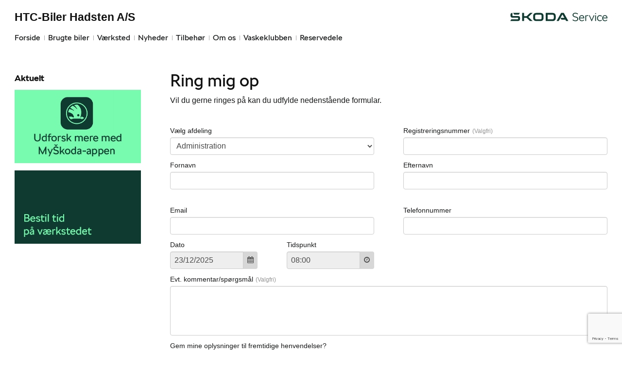

--- FILE ---
content_type: text/html; charset=utf-8
request_url: https://www.skodaservice-hadsten.dk/Ring-mig-op/?d=14393
body_size: 13106
content:



<!DOCTYPE html>
<html class="no-js">
<head><meta charset="utf-8" /><meta http-equiv="X-UA-Compatible" content="IE=edge,chrome=1" /><meta name="viewport" content="width=device-width, initial-scale=1, maximum-scale=1, user-scalable=0" /><title>
	Ring mig op - HTC-Biler Hadsten A/S
</title><link rel="icon" type="image/vnd.microsoft.icon" href="/designs/skoda2014/assets/images/icons/favicon.ico" /><link rel="shortcut icon" type="image/vnd.microsoft.icon" href="/designs/skoda2014/assets/images/icons/favicon.ico" />

	<script src="/designs/skoda2014/assets/js/type.js"></script>
	<link href="/designs/skoda2014/assets/css/main.css?1" rel="stylesheet" /><link href="/css/browser-update.css" rel="stylesheet" />
	<!-- HTML5 Shim and Respond.js IE8 support of HTML5 elements and media queries -->
	<!-- WARNING: Respond.js doesn't work if you view the page via file:// -->
	<!--[if lt IE 9]>
		<script src="https://oss.maxcdn.com/html5shiv/3.7.2/html5shiv.min.js"></script>
		<script src="https://oss.maxcdn.com/respond/1.4.2/respond.min.js"></script>
	<![endif]-->

	<script type="text/javascript" src="/js/applicationinsights.js"></script>

	

    <script>
        window.dataLayer = window.dataLayer || [];
        function gtag(){ dataLayer.push(arguments); }
        gtag('consent', 'default', {
            'ad_storage': 'denied',
            'ad_user_data': 'denied',
            'ad_personalization': 'denied',
            'analytics_storage': 'denied',
            'functionality_storage': 'denied',
            'personalization_storage': 'denied',
            'security_storage': 'granted',
            'wait_for_update': 2000
        });

        gtag('set', 'ads_data_redaction', true);

        dataLayer.push({
            'consentmode': 'v2'
        });
    </script>

    <script id="CookieConsent" src=https://policy.app.cookieinformation.com/uc.js data-culture="DA" type="text/javascript" data-gcm-version="2.0"></script>










</head>

<body id="BodyTag" class="servicepartner">



<script>
window.dataLayer = window.dataLayer || [];window.dataLayer.push({'brandId': 5,
'dealerId': '386',
'solutionId': 'A00514',
'isSMCPartner': false
});
</script>
<!-- Google Tag Manager -->
<noscript><iframe src="//www.googletagmanager.com/ns.html?id=GTM-P4NQVG"height="0" width="0" style="display:none;visibility:hidden"></iframe></noscript>
<script>(function(w,d,s,l,i){w[l]=w[l]||[];w[l].push({'gtm.start':new Date().getTime(),event:'gtm.js'});var f=d.getElementsByTagName(s)[0],j=d.createElement(s),dl=l!='dataLayer'?'&l='+l:'';j.async=true;j.src='//www.googletagmanager.com/gtm.js?id='+i+dl;f.parentNode.insertBefore(j,f);})(window,document,'script','dataLayer','GTM-P4NQVG');</script>
<!-- End Google Tag Manager -->


	<form method="post" action="/Ring-mig-op/?d=14393" onsubmit="javascript:return WebForm_OnSubmit();" id="form1" novalidate="">
<div>
<input type="hidden" name="__EVENTTARGET" id="__EVENTTARGET" value="" />
<input type="hidden" name="__EVENTARGUMENT" id="__EVENTARGUMENT" value="" />
<input type="hidden" name="__VIEWSTATE" id="__VIEWSTATE" value="+QYktVreZmneIjPpdcTv/CHhW4NUbnbcjUYz/9Lyar+tJAQ8RsnzvoU3Xd5NgLZ51Vklr14qi8DyHwkJjSJo9ScBuH5yUL7iZQMJhIiFwx9GUhl6Do1hx6K0OOPnjpDfgcVoYh1EXbbJGRgomacpDeO43TpNdnKOoPth6ah4s2IcDAcZyIClZTZT/S5b0mWq5IYvljsKBZ/FA1CufaRz3qz8GhRbHBVEfRsXnfMkhUCEAHXcQrlh8FIBB4mN4JzINYYIXP1r+6vwgaD9AjDLcK2MM655WKRB1kjSP9YCj2eUh5jQoHsqoX9tygVQ346NTCwKefl1t9yrVgTjZpSXpBhWkcN4J2vRxUw2EZhQ1d0uGOkWshbyVIs4g9D9c/oZmcjuk0QvZAAYoOcaN6rPHnxlbVRw7Kh31aVoYTt8r/+a9A++PVqASTbZb0ILpoyG26aGrBZUrMfHcJY4NnveiNMcUpV0U4IG2VkmNfoW7Kqx8EHSyeqQQxk7e/ap6srnlJSsIDnkKan72CzpCbC2HhC6r/KE07bQMtYr+g3gdr0j//Goq0/lDPsmeMUiyBgCfG4RVnBhmDJ7d9Hclh+NorSdBSV8Ln1pYKKWQlRunyiaoYW8zVzMKXaIhVeiA9gJE9QF6WBPou36JwfAZqbJEDHGJsu52grgpRxOhS3XJiRx4ijhvgCR5k0aR70x9uo1tlEGWZeIP1piybfp+wCJh/Xxu812Su6+/Htq/Hj1+3zWfwmwiuiUKcmy32X+8UI0l11wrW2p4mlCdKD6vRGeY4RGLEAYmjK8nPYF7HEr4yx6pgqUbTm/l6Bsq/uxgpdQ+vCQt1qjsH0+w3RWciouz+XJKc6ciWJWkSwVWVxuXMyJiwLl4Tjk6xSa9EN3p0OgpcUcezgBvfRBIVVfR1tM3taCKiVgQRloJYL6RyskkxPRKzFQGq9v2rPfcfq748ol3Bd4N90sopf/M5KznbuCSFYY3QsvAkbG+/qbM7IZqE/Eq9Wo0hw5KRFli9UFcqEQPwxqeY5ZvOk/2TjWcqcir7QQ/NNj2HJUo4mgK3hWUnCvfR4aBaCikvffWZVAGjbn5uc3ExDA2k2i8QfUhQi8vDL2q1c2UX9fHinElqMN3A/W1UPWwx+thEjSvD7/W75YMihDjIm7xXo1wSIgaiqY0HbrxFMcKWzWux7lo4fBT5Qt1AiBmuGFqxVhUhJ5jo+nl3cWdB0ftbG4Uudm5nMX9MzUiyuF6qfCXyyJf2vOoZsw7r3/S22CpCk+st7b78lIe5FRPQxd9u9B2XaAU7OWfc7+9hQCOCUZrEToMpq+CIKv+E0ID+O9/jbxybv8n5iy4QXuMxr+SN7gCnO8t4t4VSNphDf/V+G4ZMu2MEynCxqYV5Ht6yGUnYxDA19oWQXQOcUWBMR+eLGFIcu9b8fH14aSh9+fqmyKw3gICLf2EBEbCd/QnaIwSZ0cV3a1RvbSJW64otsrGyaIR36YYnbLRa8H3+GPVFRop2C/KanOogvWmTF9GhfDjbHtrOuIhhcLQt5tkYBd0S+Ype8B/kBwKYxcVf8Y2DlGO8NY3Rgllef6LpyQHNfn4rgzOOnmTsvNlqUeBJmRno7c6g55tHJCrSZhhhZAl12ts/NbIJ26LOS2Ws0nQ5r8K+8Lcaq6K0RFfqT53Cr09BvscvW4HOX1j/J3hZglKup955xY+9zRU/N47237zBanH0SmGDiwO3aqAVMqfbhgqAF6zwJX4pIbXfIEyeHvFZNpWeblICsFkveurhb/pRpZLTGr2+pcIl8ycv48/x5G1LbKYqdlZ4MawiNWiqO4kH4C1WDvgqTEgkSNg3mN7PXd23LqPTcM57u5JsBEJxzuNGXXwA+/AH9ORyVcckz8Ddx012YXvnUy6xoYWv5QFjojyhljSMUFegQVSQCxPZo/[base64]/KGIIiBZu1/[base64]/XHjPUbOOW8qwJWVe6Rvt+tFbYZv6gFJ1PSpasqnFejbn3IVs6r2tid0Vazzk/07PIfXTm9C3LJM+HqBoCkjYrJiYJhcPmiAbZoD3k4C8dtwNdTJgH1Xfi9na5GL7qRwCGvwSJcZd2Xg3cgZUyAlFMbn+o5mflJ/utgFB4eLH1U01nT4SIwJuhL1hxa2nD4VDBKumHV0usE6VaFuBl1kwrjRN2ymdQNp59xmDQJ9Wki9ASMS6vzEQ7y55WCrUUCN0DOx50utxn3KxVw9o8Fy3XB0LJ+urY+Gov+tihLLP6y1GUNEVXRB1zClzB8ni0t/uDbCzit+B8+0JBMbFgLwRcG5CsZJBtsZjCsXiEk2bJ4XdaD4aar6JAtq3aQ+RHd6uGB0LN7AN6rWvVwOLmRpbUc3TQf4fF4vDR0VOKYXKbGTPUn4ll66MbAPH/8KXDLd/wuwkSw5R50bFeY8RpxDUqMH2zWP3IYijvFZlhJuKmZY3AEBqsKwSkRNhV0d64lDNYCFNOXRLxYXubc6VoEiOe5ApErDgGkEw5lWAxNcCo/VNgOQrTIfgR7lcfNw3XOxVVHwAuypJE6C2pf8OVJ98AkJdAzGtrd9sxSMnDy1/hoW/jkUl+e8nlFe7NXsLsOyCXD5rgBW+A1javsL3kBL/HvieDOOVvsGNb+GSPVt+JtRdcC5RitxmWOpIW4A3QZSfZ1bTo9MmxDRBc4AGtpbUo84zgil1A3DN2e4/EUHqeTZiJzJRK8Pu69nW7bzwIyHmzPiomxXr1Kif7Npv0RJcskYsUBl3NBnYscTKlq1d6ZqF/fTwwiiM8gpFrpK99rbUKztHc56VdwcKArwL4X6aUqSMsoTQmcvNGQBHotVKYNBtaORNwqJ/Unzp0+C9G2nCjuUZUpxgkwSEB+yv/xPR9H4101opa54PFUt0Fo5cQOvXO1DAjMmaV+7Zla2QMtU/mFbYKJ6+gj3SvD+SdZwbu4ZgTSQVyViG9lECQBaNthDV1X/W1qGnHqZS4R5IfFXC1AIKXvKtcEcBoerDpTHKMRE/aoZzzlKK8AJUAdbW6a16CLc6ZD7EZPdLjkbBsk2sNB3wOLHQoU9LpQ+xx3SFVRFr7CCfnOhgeSDSi+Lr6+6EUjBPSdQIjP9Nw98eblxpJL1cUdjIYhZZL2bJBc7vfLeflBLspb1nPh2geZU0s28oaFvgxsOZBYZsHKE8AT+s/pZ39tE4b0vekw5LVOylxWYF7tS7uv4E1rEBzkbxaiZ74eykiktdQSxAEBBSBXBAyWs9l5gtGfqw8Vqkecs30+YhLXXfaWIYb+s7AGcJ1SMIMd5EiXb5bSDyrZ/tKNQGprg//WuKEniqzflvikT28KDdWfOhgqdF4EMa/iPUhnRMDoo9+b9aGLRfqSnzaPXaTspmj/QHwU4G6yep894ulBwj85uWaw==" />
</div>

<script type="text/javascript">
//<![CDATA[
var theForm = document.forms['form1'];
if (!theForm) {
    theForm = document.form1;
}
function __doPostBack(eventTarget, eventArgument) {
    if (!theForm.onsubmit || (theForm.onsubmit() != false)) {
        theForm.__EVENTTARGET.value = eventTarget;
        theForm.__EVENTARGUMENT.value = eventArgument;
        theForm.submit();
    }
}
//]]>
</script>


<script src="/WebResource.axd?d=pynGkmcFUV13He1Qd6_TZBSpFuMN25QsQhgP3U7zr6XRlMIHrlcbcgTuXCtHQYIr-q8eAOWDCk3QI21PpdkzMQ2&amp;t=638901608248157332" type="text/javascript"></script>


<script src="/WebResource.axd?d=x2nkrMJGXkMELz33nwnakEOJu4WBtiJjfj38SdDTz-dCWRAh-JW5eOOa60lmS7jvaZZlIUyqfpVyLRvTq_VRn1x0DPRPa3bFFL4rMKnbABc1&amp;t=638901608248157332" type="text/javascript"></script>
<script type="text/javascript">
//<![CDATA[
function WebForm_OnSubmit() {
if (typeof(ValidatorOnSubmit) == "function" && ValidatorOnSubmit() == false) return false;
return true;
}
//]]>
</script>

<div>

	<input type="hidden" name="__VIEWSTATEGENERATOR" id="__VIEWSTATEGENERATOR" value="FA238B74" />
	<input type="hidden" name="__EVENTVALIDATION" id="__EVENTVALIDATION" value="baNDJAbCoMHorUGY42oAo/u8ZA9urCjzzGyDEL6xT9RjdmpTy5NO7e0SHwXkVNoTXUdr286SjNV2Z5DgbWIeLoKl/kW/4JWwDU+eLdgmo7297nzzLQzG+SoM1Bc8dEWzxZ5V+J1AUamdyu3b9rUN1JiOFJoTgt38sYr5pjxNZ/nlQWhBqgVLCmYJUv3vxs+kZQEXzguGviot4pL/0mOIayqqTGPCqziZTxz9Y2egg+WZy3mL9QwkKVQ3C4KbfKQH+p8EjI6qbwpYdfjXQAGfgbSXneV8ZMQSmUMw0pUF4xKXGdGAqbW0qF+8yF45OcU3ZzNLF/GpT/5HAmHNI1azchx+oM1hKRAvnc2GLrfecmYhryW6/aZkq+KOUEp4bC+QfI7YyZxRvo6eP+4HyrB0g2XdMQiuj33Qfso5QP6shnPX1rSOJKtBWTqWbwk867jUSLiqn12AlY46PbQfAcgu5tfPAHB0DIaa+O0op5gm7tRoSvfZFb2JaTXQ3VOWxsnjezH1IHY0EKom2P07m+seBA==" />
</div>
      
		<div class="wrapper">
			

<nav class="navbar">
 <div class="container">
    
  <div id="mainmenu">
   <a class="navbar-toggle-alt">&times;</a>
		 <ul class="nav navbar-nav">
    <li><a href="/Forside/">Forside</a></li><li><a href="/Brugte-biler/">Brugte biler</a></li><li><a href="/Vaerksted/">V&#230;rksted</a><a class="tree-toggle" data-toggle="collapse" data-target="#dd-88006"><span class="fa fa-caret-right"></span></a><ul id="dd-88006" class="tree-dropdown collapse"><li><a href="/Vaerksted/Koncepter-og-services/">Koncepter og services</a><a class="tree-toggle" data-toggle="collapse" data-target="#dd-88007"><span class="fa fa-caret-right"></span></a><ul id="dd-88007" class="tree-dropdown collapse"><li><a href="/Vaerksted/Koncepter-og-services/Vejhjaelp/">Vejhj&#230;lp</a></li><li><a href="/Vaerksted/Koncepter-og-services/Daekopbevaring/">D&#230;kopbevaring</a></li></ul></li><li><a href="/Vaerksted/Bestil-tid-paa-vaerkstedet/">Bestil tid p&#229; v&#230;rkstedet</a></li><li><a href="/Vaerksted/Skoda-Connect/">Škoda Connect</a></li><li><a href="/Vaerksted/Service-Cam/">Service Cam</a></li><li><a href="/Vaerksted/10-gode-grunde/">10 gode grunde</a></li><li><a href="/Vaerksted/Original-forrude/">Original forrude</a></li><li><a href="/Vaerksted/Serviceabonnementer/">Serviceabonnementer</a></li><li><a href="/Vaerksted/Vaerkstedstest/">V&#230;rkstedstest</a></li><li><a href="/Vaerksted/Skoda-Service-5/">Škoda Service 5+</a></li></ul></li><li><a href="/Nyheder/">Nyheder</a><a class="tree-toggle" data-toggle="collapse" data-target="#dd-88013"><span class="fa fa-caret-right"></span></a><ul id="dd-88013" class="tree-dropdown collapse"><li><a href="/Nyheder/Aktuelt/">Aktuelt</a></li><li><a href="/Nyheder/Tilmeld-dig-Skoda-Danmarks-nyhedsbrev/">Tilmeld dig Škoda Danmarks nyhedsbrev</a></li></ul></li><li><a href="/Tilbehoer/">Tilbeh&#248;r</a></li><li><a href="/Om-os/">Om os</a><a class="tree-toggle" data-toggle="collapse" data-target="#dd-88020"><span class="fa fa-caret-right"></span></a><ul id="dd-88020" class="tree-dropdown collapse"><li><a href="/Om-os/Personale/">Personale</a></li><li><a href="/Om-os/Kontakt/">Kontakt</a></li><li><a href="/Om-os/Forbrugerklage/">Forbrugerklage</a></li><li><a href="/Om-os/Betingelser/">Betingelser</a></li></ul></li><li><a href="/Vaskeklubben/">Vaskeklubben</a></li><li><a href="/Reservedele/">Reservedele</a><a class="tree-toggle" data-toggle="collapse" data-target="#dd-120411"><span class="fa fa-caret-right"></span></a><ul id="dd-120411" class="tree-dropdown collapse"><li><a href="/Reservedele/Originale-reservedele---B2B/">Originale reservedele - B2B</a></li></ul></li>
   </ul>
  </div>
  
  <div class="modelmenu"><ul class="nav navbar-nav"></ul></div>

 </div>
</nav>



			<div class="content-wrapper">
				
<header role="banner">
    <div class="container">
        <div class="header-box">
            <button type="button" class="navbar-toggle">
                <span class="sr-only">Toggle navigation</span>
                <span class="icon-bar"></span>
                <span class="icon-bar"></span>
                <span class="icon-bar"></span>
            </button>

            <a class="navbar-brand-logo" href="/" title="Klik her for at komme til forsiden">
                <span class="sr-only">
                    <span id="lBrandName">Škoda</span></span>
            </a>
            
            <a href="/" class="navbar-brand">HTC-Biler Hadsten A/S</a>
            <nav class="brand-menu" role="navigation"><ul class="nav"></ul></nav>
        </div>
    </div>
</header>


				<main role="main">
					<div class="container">
						<div class="row">
						    
                                <aside class="secondary" role="complementary">
						            

			<div class="campaign-banners">
				<h4 class="section-header">Aktuelt</h4>
				<ul>
		
			<li>
                <a href="https://www.skoda.dk/det-digitale-skoda/my-skoda-app" target="_blank"><img src=" /storage/ifha/campaign/800/I00000_5_7750.jpg" alt=" MyŠkoda App"></a>
			</li>
		
			<li>
                <a href="/Vaerksted/Bestil-tid-paa-vaerkstedet/" target="_blank"><img src=" /storage/ifha/campaign/800/I00000_5_7746.jpg" alt=" Bestil tid på værkstedet"></a>
			</li>
		
			</ul>
   </div>  
		

						        </aside>
						    							
							<!-- Main content -->
							<div class="main-content">
								<!-- Stage area -->
								     

                                <div id="siteContent">
                                    
	<h1>Ring mig op</h1>
	<p>Vil du gerne ringes p&aring; kan du udfylde nedenst&aring;ende formular.</p>

                                </div>	 
								
    <input type="hidden" name="ctl00$PHContent$hfDepartmentId" id="hfDepartmentId" value="14393" />
    <input type="hidden" name="ctl00$PHContent$rhfSection$RecaptchaToken" id="RecaptchaToken" /> 

    
        <fieldset class="form-section">
            <div id="vsErrors" class="alert alert-danger" style="display:none;">

</div>

            <div class="row">
                <div class="form-group col-sm-6">
                    <label for="ddlDepartments" id="lblDepartment" class="control-label">Vælg afdeling</label><select name="ctl00$PHContent$ddlDepartments" id="ddlDepartments" class="form-control">
	<option value="">V&#230;lg afdeling</option>
	<option value="14394">V&#230;rksted</option>
	<option value="14392">Reservedele og tilbeh&#248;r</option>
	<option selected="selected" value="14393">Administration</option>

</select><span id="rfvDepartments" style="color:Red;display:none;"></span>
                </div>
                <div class="form-group col-sm-6 optional">
                    <label for="tbRegnumber" id="lblRegnumber" class="control-label">Registreringsnummer</label><input name="ctl00$PHContent$tbRegnumber" maxlength="7" id="tbRegnumber" class="form-control" type="text" />
                </div>
            </div>
            <div class="row">
                <div class="form-group col-sm-6">
                    <label for="tbFirstName" id="lblFirstName" class="control-label">Fornavn</label><input name="ctl00$PHContent$tbFirstName" id="tbFirstName" class="form-control" type="text" /><span id="rfvFirstName" style="color:Red;display:none;"></span><span id="revFirstName" style="color:Red;visibility:hidden;">'Fornavn' må kun indeholde bogstaver</span>
                </div>
                <div class="form-group col-sm-6">
                    <label for="tbLastName" id="lblLastName" class="control-label">Efternavn</label><input name="ctl00$PHContent$tbLastName" id="tbLastName" class="form-control" type="text" /><span id="rfvLastName" style="color:Red;display:none;"></span><span id="revLastName" style="color:Red;visibility:hidden;">'Efternavn' må kun indeholde bogstaver</span>
                </div>
            </div>
            <div class="row">
                <div class="form-group col-sm-6">
                    <label for="tbEmail" id="lblEmail" class="control-label">Email</label><input name="ctl00$PHContent$tbEmail" id="tbEmail" class="form-control" type="email" /><span id="rfvEmail" style="color:Red;display:none;"></span><span id="revEmail" style="color:Red;display:none;"></span>
                </div>


                <div class="form-group col-sm-6">
                    <label for="tbPhone" id="lblPhone" class="control-label">Telefonnummer</label><input name="ctl00$PHContent$tbPhone" id="tbPhone" class="form-control" type="tel" /><span id="rfvPhone" style="color:Red;display:none;"></span><span id="rePhone" style="color:Red;display:none;"></span>
                </div>
               
            </div>
            
            <div class="row">
                <div class="form-group col-sm-3">
                    <label for="tbDate" id="lblDate" class="control-label">Dato</label>
                    <div class="input-group date datetime-picker" id="datepicker">
                        <input name="ctl00$PHContent$tbDate" readonly="readonly" id="tbDate" class="form-control" type="text" data-date-picktime="false" /><input type="hidden" name="ctl00$PHContent$hDate" id="hDate" />
                        <span class="input-group-addon"><span class="fa-calendar fa"></span></span>
                    </div>
                </div>
                <div class="form-group col-sm-3">
                    <label for="tbTime" id="lblTime" class="control-label">Tidspunkt</label>
                    <div class="input-group date datetime-picker" id="timepicker">
                        <input name="ctl00$PHContent$tbTime" readonly="readonly" id="tbTime" class="form-control" type="text" data-date-pickdate="false" /><input type="hidden" name="ctl00$PHContent$hTime" id="hTime" />
                        <span class="input-group-addon"><span class="fa fa-clock-o"></span></span>
                    </div>
                </div>
            </div>

            <div class="form-group optional">
                <label for="tbComments" id="lblComments" class="control-label">Evt. kommentar/spørgsmål</label><textarea name="ctl00$PHContent$tbComments" rows="4" cols="20" id="tbComments" class="form-control">
</textarea>
            </div>
            <div class="row">
                <div class="form-group form-col">
                    <label for="cbRememberMe" id="lRememberMe" class="control-label">Gem mine oplysninger til fremtidige henvendelser?</label>
                    <div class="checkbox">
                        <label>
                            <input name="ctl00$PHContent$cbRememberMe" type="checkbox" id="cbRememberMe" />
                            Ja, tak
                        </label>
                    </div>
                </div>
            </div>

            <div class="form-actions">
                <input type="button" name="ctl00$PHContent$Submit" value="Send" onclick="checkValidation(this);WebForm_DoPostBackWithOptions(new WebForm_PostBackOptions(&quot;ctl00$PHContent$Submit&quot;, &quot;&quot;, true, &quot;&quot;, &quot;&quot;, false, true))" id="Submit" class="btn btn-primary" />
            </div>
        </fieldset>
    
    
    
    
    


							</div>
						</div>
					</div>
				</main>

				
    <footer role="contentinfo">
		<div class="container">
			<div class="footer-content">
				<div class="row">
					<div class="col-sm-3">
						
						<address>
							<h4 class="footer-brand"><a href="/">HTC-Biler Hadsten A/S</a></h4>
							Kirkevej 67<br />
						8370&nbsp;Hadsten<br />
							Tlf.: <a href="tel:86 98 24 55">86 98 24 55</a> eller <a href="/Ring-mig-op/?d=14394">Ring mig op</a><br />
							E-mail: <a href="mailto:hadsten@skodaservice.dk">hadsten@skodaservice.dk</a>	
							
									<br />
									CVR: 84761214
						</address>
						
					</div>
					<div class="col-sm-9">
						<ul class="nav-links pull-right">
							
<li><a href="http://www.htc-biler.dk/">HTC-Biler Hadsten A/S</a></li>
			<li><a target="_blank" href="https://www.skoda.dk/" rel="external">skoda.dk</a></li>
			<li><a href="/Cookiepolitik/" rel="external">Cookiepolitik</a></li>
			<li><a href="/Om-os/Betingelser/" rel="external">Betingelser for online booking</a></li>
			<li><a href="/Privatlivspolitik/" rel="external">Privatlivspolitik</a></li>
<li><a href="/Om-os/Kontakt/" rel="external">Kontakt</a></li>
						</ul>
					</div>
				</div>
			</div>
		</div>
	</footer>




			</div>
		</div>
		
        <script>
            var recaptchaSite = "6LdnIXkjAAAAANh82yGZA0WOWEsDs567hAIX4mmY";
        </script>

		<script src="/designs/skoda2014/assets/js/lib/jquery.min.js"></script>
		<script src="/designs/skoda2014/assets/js/lib/modernizr-2.6.3.min.js"></script>
		<script src="/designs/skoda2014/assets/js/lib/bootstrap/bootstrap.min.js"></script>
		<script src="/designs/skoda2014/assets/js/lib/swfobject.min.js"></script>
		<script src="/designs/skoda2014/assets/js/lib/stacktable.js"></script>
		<script src="/designs/skoda2014/assets/js/lib/stupidtable.min.js"></script>
		<script src="/designs/skoda2014/assets/js/lib/jquery.fancybox.min.js"></script>
		<script src="/designs/skoda2014/assets/js/lib/jquery.matchHeight.min.js"></script>
		<script src="/js/validation.js"></script>
		<script type="text/javascript">
window.addEventListener('CookieInformationConsentGiven', function(event) {
if (CookieInformation.getConsentGivenFor('cookie_cat_statistic')) {

  var _gaq = _gaq || [];
  _gaq.push(['_setAccount', 'UA-17588447-1']);
  _gaq.push(['_setDomainName', 'www.skodaservice-hadsten.dk']);
  _gaq.push(['_setDomainName', 'none']);
  _gaq.push(['_setAllowLinker', true]);
  _gaq.push(['_setAllowHash', false]);
  _gaq.push(['_trackPageview']);
  var _gaqDealer = true;
  _gaq.push(['b._setAccount', 'UA-17225318-4']);
  _gaq.push(['b._setDomainName', 'skoda.forhandlerinternet.dk']);
  _gaq.push(['b._setDomainName', 'none']);
  _gaq.push(['b._setAllowLinker', true]);
  _gaq.push(['b._setAllowHash', false]);
  _gaq.push(['b._trackPageview']);

  (function() {
    var ga = document.createElement('script'); ga.type = 'text/javascript'; ga.async = true;
    ga.src = ('https:' == document.location.protocol ? 'https://ssl' : 'http://www') + '.google-analytics.com/ga.js';
    var s = document.getElementsByTagName('script')[0]; s.parentNode.insertBefore(ga, s);
  })();

	}
   }, false);
</script>

    <link rel="stylesheet" type="text/css" media="all" href="/designs/skoda2014/assets/css/datetimepicker/bootstrap-datetimepicker-standalone.css" />

    <script src="/designs/skoda2014/assets/js/lib/moment-v2.13/moment.min.js" type="text/javascript"></script>
    <script src="/designs/skoda2014/assets/js/lib/bootstrap-datetimepicker-v4.17/bootstrap-datetimepicker.js" type="text/javascript"></script>
    <script src="/designs/skoda2014/assets/js/lib/locales/bootstrap-datetimepicker.da.js" type="text/javascript"></script>
    <script src="/designs/skoda2014/assets/js/lib/bootbox.min.js" type="text/javascript"></script>
    <script src="../../js/datepickerManager.js" type="text/javascript"></script>
    <script src="../../js/formValidation.js"></script>

    <script type="text/javascript">
        if (window.history.replaceState) {
          window.history.replaceState(null, null, window.location.href);
        }

        $(document).ready(function () {
            if ($("#hfDepartmentId").val() != "") {
                DatepickerManager.init("#datepicker", "#tbDate", "#timepicker", "#hfDepartmentId", 60, 0);
            }
            $('#ddlDepartments').change(function () {
                DatepickerManager.destroy("#datepicker", "#timepicker");
                $("#hfDepartmentId").val($(this).val());
                DatepickerManager.init("#datepicker", "#tbDate", "#timepicker", "#hfDepartmentId", 60, 0);
            });

            $('.Submit').on('click', function (evt) {
                evt.preventDefault();
                $('.hDate').val($('.tbDate').val());
                $('.hTime').val($('.tbTime').val());
                $('form').submit();
            });
        });

    </script>

		
		
		<script src="/designs/skoda2014/assets/js/init.js"></script>
		<script src="/js/browser-update.js"></script>
        <script src="/js/recaptha-validation.js"></script>


		
<!-- Solution ID : A00514 -->
<!-- MasterPage  : /designs/skoda2014/MasterPage.master -->
<!-- Design ID   : 31 -->
<!-- Design Name : skoda2014 -->
<!-- Brand ID    : 5 (Škoda) -->


<input type="hidden" name="ctl00$DebugInfo1$hfSolutionId" id="hfSolutionId" value="A00514" />
<input type="hidden" name="ctl00$DebugInfo1$hfDealerId" id="hfDealerId" value="386" />

        <script type="application/ld+json">{"@context": "http://schema.org","@type": "BreadcrumbList","itemListElement": [{"@type": "ListItem","position": 1,"item": {"@id": "www.skodaservice-hadsten.dk/Ring-mig-op/","name": "Ring mig op"}}]}</script>
	
<script type="text/javascript">
//<![CDATA[
var Page_ValidationSummaries =  new Array(document.getElementById("vsErrors"));
var Page_Validators =  new Array(document.getElementById("rfvDepartments"), document.getElementById("rfvFirstName"), document.getElementById("revFirstName"), document.getElementById("rfvLastName"), document.getElementById("revLastName"), document.getElementById("rfvEmail"), document.getElementById("revEmail"), document.getElementById("rfvPhone"), document.getElementById("rePhone"));
//]]>
</script>

<script type="text/javascript">
//<![CDATA[
var vsErrors = document.all ? document.all["vsErrors"] : document.getElementById("vsErrors");
vsErrors.headertext = "<h4 class=\'alert-heading\'>For at bestille en servicerådgiver, skal følgende felter udfyldes</h4>";
var rfvDepartments = document.all ? document.all["rfvDepartments"] : document.getElementById("rfvDepartments");
rfvDepartments.controltovalidate = "ddlDepartments";
rfvDepartments.errormessage = "En afdeling skal være valgt";
rfvDepartments.display = "None";
rfvDepartments.evaluationfunction = "RequiredFieldValidatorEvaluateIsValid";
rfvDepartments.initialvalue = "";
var rfvFirstName = document.all ? document.all["rfvFirstName"] : document.getElementById("rfvFirstName");
rfvFirstName.controltovalidate = "tbFirstName";
rfvFirstName.errormessage = "\'Fornavn\' skal være udfyldt";
rfvFirstName.display = "None";
rfvFirstName.evaluationfunction = "RequiredFieldValidatorEvaluateIsValid";
rfvFirstName.initialvalue = "";
var revFirstName = document.all ? document.all["revFirstName"] : document.getElementById("revFirstName");
revFirstName.controltovalidate = "tbFirstName";
revFirstName.errormessage = "\'Fornavn\' må kun indeholde bogstaver";
revFirstName.evaluationfunction = "RegularExpressionValidatorEvaluateIsValid";
revFirstName.validationexpression = "^((?![0-9@#$%^&*()_+=\\[\\]{};:\\\\|,<>\\/?]).)*$";
var rfvLastName = document.all ? document.all["rfvLastName"] : document.getElementById("rfvLastName");
rfvLastName.controltovalidate = "tbLastName";
rfvLastName.errormessage = "\'Efternavn\' skal være udfyldt";
rfvLastName.display = "None";
rfvLastName.evaluationfunction = "RequiredFieldValidatorEvaluateIsValid";
rfvLastName.initialvalue = "";
var revLastName = document.all ? document.all["revLastName"] : document.getElementById("revLastName");
revLastName.controltovalidate = "tbLastName";
revLastName.errormessage = "\'Efternavn\' må kun indeholde bogstaver";
revLastName.evaluationfunction = "RegularExpressionValidatorEvaluateIsValid";
revLastName.validationexpression = "^((?![0-9@#$%^&*()_+=\\[\\]{};:\\\\|,<>\\/?]).)*$";
var rfvEmail = document.all ? document.all["rfvEmail"] : document.getElementById("rfvEmail");
rfvEmail.controltovalidate = "tbEmail";
rfvEmail.errormessage = "\'E-mail\' skal udfyldes.";
rfvEmail.display = "None";
rfvEmail.evaluationfunction = "RequiredFieldValidatorEvaluateIsValid";
rfvEmail.initialvalue = "";
var revEmail = document.all ? document.all["revEmail"] : document.getElementById("revEmail");
revEmail.controltovalidate = "tbEmail";
revEmail.errormessage = "\'E-mail\' er ikke valid.";
revEmail.display = "None";
revEmail.evaluationfunction = "RegularExpressionValidatorEvaluateIsValid";
revEmail.validationexpression = "^([\\w\\.\\+\\-]+)@([\\w\\.\\-]+)((\\.(\\w){2,})+)$";
var rfvPhone = document.all ? document.all["rfvPhone"] : document.getElementById("rfvPhone");
rfvPhone.controltovalidate = "tbPhone";
rfvPhone.errormessage = "\'Telefonnummer\' skal udfyldes.";
rfvPhone.display = "None";
rfvPhone.evaluationfunction = "RequiredFieldValidatorEvaluateIsValid";
rfvPhone.initialvalue = "";
var rePhone = document.all ? document.all["rePhone"] : document.getElementById("rePhone");
rePhone.controltovalidate = "tbPhone";
rePhone.errormessage = "\'Telefonnummer\' skal minimum være på 8 cifre og må kun bestå af tal";
rePhone.display = "None";
rePhone.evaluationfunction = "RegularExpressionValidatorEvaluateIsValid";
rePhone.validationexpression = "[0-9]{8,20}";
//]]>
</script>


<script type="text/javascript">
//<![CDATA[

var Page_ValidationActive = false;
if (typeof(ValidatorOnLoad) == "function") {
    ValidatorOnLoad();
}

function ValidatorOnSubmit() {
    if (Page_ValidationActive) {
        return ValidatorCommonOnSubmit();
    }
    else {
        return true;
    }
}
        //]]>
</script>
</form>

	<!-- Adform tracking code begin -->
	<script type="text/javascript" src="https://track.adform.net/serving/scripts/trackpoint"></script>
	<script type="text/javascript">
		adf.container(2506, 8517918);
	</script>
	<!-- Adform tracking code end   -->





        <!-- Weply chat -->

        <script src=https://app.weply.chat/widget/91142650a8367e7ec050f412892648a6 async></script>

        <!-- end Weply chat -->

    
















</body>
</html>


--- FILE ---
content_type: text/html; charset=utf-8
request_url: https://www.google.com/recaptcha/api2/anchor?ar=1&k=6LdnIXkjAAAAANh82yGZA0WOWEsDs567hAIX4mmY&co=aHR0cHM6Ly93d3cuc2tvZGFzZXJ2aWNlLWhhZHN0ZW4uZGs6NDQz&hl=en&v=7gg7H51Q-naNfhmCP3_R47ho&size=invisible&anchor-ms=20000&execute-ms=30000&cb=3hmsp8tlpzl2
body_size: 48194
content:
<!DOCTYPE HTML><html dir="ltr" lang="en"><head><meta http-equiv="Content-Type" content="text/html; charset=UTF-8">
<meta http-equiv="X-UA-Compatible" content="IE=edge">
<title>reCAPTCHA</title>
<style type="text/css">
/* cyrillic-ext */
@font-face {
  font-family: 'Roboto';
  font-style: normal;
  font-weight: 400;
  font-stretch: 100%;
  src: url(//fonts.gstatic.com/s/roboto/v48/KFO7CnqEu92Fr1ME7kSn66aGLdTylUAMa3GUBHMdazTgWw.woff2) format('woff2');
  unicode-range: U+0460-052F, U+1C80-1C8A, U+20B4, U+2DE0-2DFF, U+A640-A69F, U+FE2E-FE2F;
}
/* cyrillic */
@font-face {
  font-family: 'Roboto';
  font-style: normal;
  font-weight: 400;
  font-stretch: 100%;
  src: url(//fonts.gstatic.com/s/roboto/v48/KFO7CnqEu92Fr1ME7kSn66aGLdTylUAMa3iUBHMdazTgWw.woff2) format('woff2');
  unicode-range: U+0301, U+0400-045F, U+0490-0491, U+04B0-04B1, U+2116;
}
/* greek-ext */
@font-face {
  font-family: 'Roboto';
  font-style: normal;
  font-weight: 400;
  font-stretch: 100%;
  src: url(//fonts.gstatic.com/s/roboto/v48/KFO7CnqEu92Fr1ME7kSn66aGLdTylUAMa3CUBHMdazTgWw.woff2) format('woff2');
  unicode-range: U+1F00-1FFF;
}
/* greek */
@font-face {
  font-family: 'Roboto';
  font-style: normal;
  font-weight: 400;
  font-stretch: 100%;
  src: url(//fonts.gstatic.com/s/roboto/v48/KFO7CnqEu92Fr1ME7kSn66aGLdTylUAMa3-UBHMdazTgWw.woff2) format('woff2');
  unicode-range: U+0370-0377, U+037A-037F, U+0384-038A, U+038C, U+038E-03A1, U+03A3-03FF;
}
/* math */
@font-face {
  font-family: 'Roboto';
  font-style: normal;
  font-weight: 400;
  font-stretch: 100%;
  src: url(//fonts.gstatic.com/s/roboto/v48/KFO7CnqEu92Fr1ME7kSn66aGLdTylUAMawCUBHMdazTgWw.woff2) format('woff2');
  unicode-range: U+0302-0303, U+0305, U+0307-0308, U+0310, U+0312, U+0315, U+031A, U+0326-0327, U+032C, U+032F-0330, U+0332-0333, U+0338, U+033A, U+0346, U+034D, U+0391-03A1, U+03A3-03A9, U+03B1-03C9, U+03D1, U+03D5-03D6, U+03F0-03F1, U+03F4-03F5, U+2016-2017, U+2034-2038, U+203C, U+2040, U+2043, U+2047, U+2050, U+2057, U+205F, U+2070-2071, U+2074-208E, U+2090-209C, U+20D0-20DC, U+20E1, U+20E5-20EF, U+2100-2112, U+2114-2115, U+2117-2121, U+2123-214F, U+2190, U+2192, U+2194-21AE, U+21B0-21E5, U+21F1-21F2, U+21F4-2211, U+2213-2214, U+2216-22FF, U+2308-230B, U+2310, U+2319, U+231C-2321, U+2336-237A, U+237C, U+2395, U+239B-23B7, U+23D0, U+23DC-23E1, U+2474-2475, U+25AF, U+25B3, U+25B7, U+25BD, U+25C1, U+25CA, U+25CC, U+25FB, U+266D-266F, U+27C0-27FF, U+2900-2AFF, U+2B0E-2B11, U+2B30-2B4C, U+2BFE, U+3030, U+FF5B, U+FF5D, U+1D400-1D7FF, U+1EE00-1EEFF;
}
/* symbols */
@font-face {
  font-family: 'Roboto';
  font-style: normal;
  font-weight: 400;
  font-stretch: 100%;
  src: url(//fonts.gstatic.com/s/roboto/v48/KFO7CnqEu92Fr1ME7kSn66aGLdTylUAMaxKUBHMdazTgWw.woff2) format('woff2');
  unicode-range: U+0001-000C, U+000E-001F, U+007F-009F, U+20DD-20E0, U+20E2-20E4, U+2150-218F, U+2190, U+2192, U+2194-2199, U+21AF, U+21E6-21F0, U+21F3, U+2218-2219, U+2299, U+22C4-22C6, U+2300-243F, U+2440-244A, U+2460-24FF, U+25A0-27BF, U+2800-28FF, U+2921-2922, U+2981, U+29BF, U+29EB, U+2B00-2BFF, U+4DC0-4DFF, U+FFF9-FFFB, U+10140-1018E, U+10190-1019C, U+101A0, U+101D0-101FD, U+102E0-102FB, U+10E60-10E7E, U+1D2C0-1D2D3, U+1D2E0-1D37F, U+1F000-1F0FF, U+1F100-1F1AD, U+1F1E6-1F1FF, U+1F30D-1F30F, U+1F315, U+1F31C, U+1F31E, U+1F320-1F32C, U+1F336, U+1F378, U+1F37D, U+1F382, U+1F393-1F39F, U+1F3A7-1F3A8, U+1F3AC-1F3AF, U+1F3C2, U+1F3C4-1F3C6, U+1F3CA-1F3CE, U+1F3D4-1F3E0, U+1F3ED, U+1F3F1-1F3F3, U+1F3F5-1F3F7, U+1F408, U+1F415, U+1F41F, U+1F426, U+1F43F, U+1F441-1F442, U+1F444, U+1F446-1F449, U+1F44C-1F44E, U+1F453, U+1F46A, U+1F47D, U+1F4A3, U+1F4B0, U+1F4B3, U+1F4B9, U+1F4BB, U+1F4BF, U+1F4C8-1F4CB, U+1F4D6, U+1F4DA, U+1F4DF, U+1F4E3-1F4E6, U+1F4EA-1F4ED, U+1F4F7, U+1F4F9-1F4FB, U+1F4FD-1F4FE, U+1F503, U+1F507-1F50B, U+1F50D, U+1F512-1F513, U+1F53E-1F54A, U+1F54F-1F5FA, U+1F610, U+1F650-1F67F, U+1F687, U+1F68D, U+1F691, U+1F694, U+1F698, U+1F6AD, U+1F6B2, U+1F6B9-1F6BA, U+1F6BC, U+1F6C6-1F6CF, U+1F6D3-1F6D7, U+1F6E0-1F6EA, U+1F6F0-1F6F3, U+1F6F7-1F6FC, U+1F700-1F7FF, U+1F800-1F80B, U+1F810-1F847, U+1F850-1F859, U+1F860-1F887, U+1F890-1F8AD, U+1F8B0-1F8BB, U+1F8C0-1F8C1, U+1F900-1F90B, U+1F93B, U+1F946, U+1F984, U+1F996, U+1F9E9, U+1FA00-1FA6F, U+1FA70-1FA7C, U+1FA80-1FA89, U+1FA8F-1FAC6, U+1FACE-1FADC, U+1FADF-1FAE9, U+1FAF0-1FAF8, U+1FB00-1FBFF;
}
/* vietnamese */
@font-face {
  font-family: 'Roboto';
  font-style: normal;
  font-weight: 400;
  font-stretch: 100%;
  src: url(//fonts.gstatic.com/s/roboto/v48/KFO7CnqEu92Fr1ME7kSn66aGLdTylUAMa3OUBHMdazTgWw.woff2) format('woff2');
  unicode-range: U+0102-0103, U+0110-0111, U+0128-0129, U+0168-0169, U+01A0-01A1, U+01AF-01B0, U+0300-0301, U+0303-0304, U+0308-0309, U+0323, U+0329, U+1EA0-1EF9, U+20AB;
}
/* latin-ext */
@font-face {
  font-family: 'Roboto';
  font-style: normal;
  font-weight: 400;
  font-stretch: 100%;
  src: url(//fonts.gstatic.com/s/roboto/v48/KFO7CnqEu92Fr1ME7kSn66aGLdTylUAMa3KUBHMdazTgWw.woff2) format('woff2');
  unicode-range: U+0100-02BA, U+02BD-02C5, U+02C7-02CC, U+02CE-02D7, U+02DD-02FF, U+0304, U+0308, U+0329, U+1D00-1DBF, U+1E00-1E9F, U+1EF2-1EFF, U+2020, U+20A0-20AB, U+20AD-20C0, U+2113, U+2C60-2C7F, U+A720-A7FF;
}
/* latin */
@font-face {
  font-family: 'Roboto';
  font-style: normal;
  font-weight: 400;
  font-stretch: 100%;
  src: url(//fonts.gstatic.com/s/roboto/v48/KFO7CnqEu92Fr1ME7kSn66aGLdTylUAMa3yUBHMdazQ.woff2) format('woff2');
  unicode-range: U+0000-00FF, U+0131, U+0152-0153, U+02BB-02BC, U+02C6, U+02DA, U+02DC, U+0304, U+0308, U+0329, U+2000-206F, U+20AC, U+2122, U+2191, U+2193, U+2212, U+2215, U+FEFF, U+FFFD;
}
/* cyrillic-ext */
@font-face {
  font-family: 'Roboto';
  font-style: normal;
  font-weight: 500;
  font-stretch: 100%;
  src: url(//fonts.gstatic.com/s/roboto/v48/KFO7CnqEu92Fr1ME7kSn66aGLdTylUAMa3GUBHMdazTgWw.woff2) format('woff2');
  unicode-range: U+0460-052F, U+1C80-1C8A, U+20B4, U+2DE0-2DFF, U+A640-A69F, U+FE2E-FE2F;
}
/* cyrillic */
@font-face {
  font-family: 'Roboto';
  font-style: normal;
  font-weight: 500;
  font-stretch: 100%;
  src: url(//fonts.gstatic.com/s/roboto/v48/KFO7CnqEu92Fr1ME7kSn66aGLdTylUAMa3iUBHMdazTgWw.woff2) format('woff2');
  unicode-range: U+0301, U+0400-045F, U+0490-0491, U+04B0-04B1, U+2116;
}
/* greek-ext */
@font-face {
  font-family: 'Roboto';
  font-style: normal;
  font-weight: 500;
  font-stretch: 100%;
  src: url(//fonts.gstatic.com/s/roboto/v48/KFO7CnqEu92Fr1ME7kSn66aGLdTylUAMa3CUBHMdazTgWw.woff2) format('woff2');
  unicode-range: U+1F00-1FFF;
}
/* greek */
@font-face {
  font-family: 'Roboto';
  font-style: normal;
  font-weight: 500;
  font-stretch: 100%;
  src: url(//fonts.gstatic.com/s/roboto/v48/KFO7CnqEu92Fr1ME7kSn66aGLdTylUAMa3-UBHMdazTgWw.woff2) format('woff2');
  unicode-range: U+0370-0377, U+037A-037F, U+0384-038A, U+038C, U+038E-03A1, U+03A3-03FF;
}
/* math */
@font-face {
  font-family: 'Roboto';
  font-style: normal;
  font-weight: 500;
  font-stretch: 100%;
  src: url(//fonts.gstatic.com/s/roboto/v48/KFO7CnqEu92Fr1ME7kSn66aGLdTylUAMawCUBHMdazTgWw.woff2) format('woff2');
  unicode-range: U+0302-0303, U+0305, U+0307-0308, U+0310, U+0312, U+0315, U+031A, U+0326-0327, U+032C, U+032F-0330, U+0332-0333, U+0338, U+033A, U+0346, U+034D, U+0391-03A1, U+03A3-03A9, U+03B1-03C9, U+03D1, U+03D5-03D6, U+03F0-03F1, U+03F4-03F5, U+2016-2017, U+2034-2038, U+203C, U+2040, U+2043, U+2047, U+2050, U+2057, U+205F, U+2070-2071, U+2074-208E, U+2090-209C, U+20D0-20DC, U+20E1, U+20E5-20EF, U+2100-2112, U+2114-2115, U+2117-2121, U+2123-214F, U+2190, U+2192, U+2194-21AE, U+21B0-21E5, U+21F1-21F2, U+21F4-2211, U+2213-2214, U+2216-22FF, U+2308-230B, U+2310, U+2319, U+231C-2321, U+2336-237A, U+237C, U+2395, U+239B-23B7, U+23D0, U+23DC-23E1, U+2474-2475, U+25AF, U+25B3, U+25B7, U+25BD, U+25C1, U+25CA, U+25CC, U+25FB, U+266D-266F, U+27C0-27FF, U+2900-2AFF, U+2B0E-2B11, U+2B30-2B4C, U+2BFE, U+3030, U+FF5B, U+FF5D, U+1D400-1D7FF, U+1EE00-1EEFF;
}
/* symbols */
@font-face {
  font-family: 'Roboto';
  font-style: normal;
  font-weight: 500;
  font-stretch: 100%;
  src: url(//fonts.gstatic.com/s/roboto/v48/KFO7CnqEu92Fr1ME7kSn66aGLdTylUAMaxKUBHMdazTgWw.woff2) format('woff2');
  unicode-range: U+0001-000C, U+000E-001F, U+007F-009F, U+20DD-20E0, U+20E2-20E4, U+2150-218F, U+2190, U+2192, U+2194-2199, U+21AF, U+21E6-21F0, U+21F3, U+2218-2219, U+2299, U+22C4-22C6, U+2300-243F, U+2440-244A, U+2460-24FF, U+25A0-27BF, U+2800-28FF, U+2921-2922, U+2981, U+29BF, U+29EB, U+2B00-2BFF, U+4DC0-4DFF, U+FFF9-FFFB, U+10140-1018E, U+10190-1019C, U+101A0, U+101D0-101FD, U+102E0-102FB, U+10E60-10E7E, U+1D2C0-1D2D3, U+1D2E0-1D37F, U+1F000-1F0FF, U+1F100-1F1AD, U+1F1E6-1F1FF, U+1F30D-1F30F, U+1F315, U+1F31C, U+1F31E, U+1F320-1F32C, U+1F336, U+1F378, U+1F37D, U+1F382, U+1F393-1F39F, U+1F3A7-1F3A8, U+1F3AC-1F3AF, U+1F3C2, U+1F3C4-1F3C6, U+1F3CA-1F3CE, U+1F3D4-1F3E0, U+1F3ED, U+1F3F1-1F3F3, U+1F3F5-1F3F7, U+1F408, U+1F415, U+1F41F, U+1F426, U+1F43F, U+1F441-1F442, U+1F444, U+1F446-1F449, U+1F44C-1F44E, U+1F453, U+1F46A, U+1F47D, U+1F4A3, U+1F4B0, U+1F4B3, U+1F4B9, U+1F4BB, U+1F4BF, U+1F4C8-1F4CB, U+1F4D6, U+1F4DA, U+1F4DF, U+1F4E3-1F4E6, U+1F4EA-1F4ED, U+1F4F7, U+1F4F9-1F4FB, U+1F4FD-1F4FE, U+1F503, U+1F507-1F50B, U+1F50D, U+1F512-1F513, U+1F53E-1F54A, U+1F54F-1F5FA, U+1F610, U+1F650-1F67F, U+1F687, U+1F68D, U+1F691, U+1F694, U+1F698, U+1F6AD, U+1F6B2, U+1F6B9-1F6BA, U+1F6BC, U+1F6C6-1F6CF, U+1F6D3-1F6D7, U+1F6E0-1F6EA, U+1F6F0-1F6F3, U+1F6F7-1F6FC, U+1F700-1F7FF, U+1F800-1F80B, U+1F810-1F847, U+1F850-1F859, U+1F860-1F887, U+1F890-1F8AD, U+1F8B0-1F8BB, U+1F8C0-1F8C1, U+1F900-1F90B, U+1F93B, U+1F946, U+1F984, U+1F996, U+1F9E9, U+1FA00-1FA6F, U+1FA70-1FA7C, U+1FA80-1FA89, U+1FA8F-1FAC6, U+1FACE-1FADC, U+1FADF-1FAE9, U+1FAF0-1FAF8, U+1FB00-1FBFF;
}
/* vietnamese */
@font-face {
  font-family: 'Roboto';
  font-style: normal;
  font-weight: 500;
  font-stretch: 100%;
  src: url(//fonts.gstatic.com/s/roboto/v48/KFO7CnqEu92Fr1ME7kSn66aGLdTylUAMa3OUBHMdazTgWw.woff2) format('woff2');
  unicode-range: U+0102-0103, U+0110-0111, U+0128-0129, U+0168-0169, U+01A0-01A1, U+01AF-01B0, U+0300-0301, U+0303-0304, U+0308-0309, U+0323, U+0329, U+1EA0-1EF9, U+20AB;
}
/* latin-ext */
@font-face {
  font-family: 'Roboto';
  font-style: normal;
  font-weight: 500;
  font-stretch: 100%;
  src: url(//fonts.gstatic.com/s/roboto/v48/KFO7CnqEu92Fr1ME7kSn66aGLdTylUAMa3KUBHMdazTgWw.woff2) format('woff2');
  unicode-range: U+0100-02BA, U+02BD-02C5, U+02C7-02CC, U+02CE-02D7, U+02DD-02FF, U+0304, U+0308, U+0329, U+1D00-1DBF, U+1E00-1E9F, U+1EF2-1EFF, U+2020, U+20A0-20AB, U+20AD-20C0, U+2113, U+2C60-2C7F, U+A720-A7FF;
}
/* latin */
@font-face {
  font-family: 'Roboto';
  font-style: normal;
  font-weight: 500;
  font-stretch: 100%;
  src: url(//fonts.gstatic.com/s/roboto/v48/KFO7CnqEu92Fr1ME7kSn66aGLdTylUAMa3yUBHMdazQ.woff2) format('woff2');
  unicode-range: U+0000-00FF, U+0131, U+0152-0153, U+02BB-02BC, U+02C6, U+02DA, U+02DC, U+0304, U+0308, U+0329, U+2000-206F, U+20AC, U+2122, U+2191, U+2193, U+2212, U+2215, U+FEFF, U+FFFD;
}
/* cyrillic-ext */
@font-face {
  font-family: 'Roboto';
  font-style: normal;
  font-weight: 900;
  font-stretch: 100%;
  src: url(//fonts.gstatic.com/s/roboto/v48/KFO7CnqEu92Fr1ME7kSn66aGLdTylUAMa3GUBHMdazTgWw.woff2) format('woff2');
  unicode-range: U+0460-052F, U+1C80-1C8A, U+20B4, U+2DE0-2DFF, U+A640-A69F, U+FE2E-FE2F;
}
/* cyrillic */
@font-face {
  font-family: 'Roboto';
  font-style: normal;
  font-weight: 900;
  font-stretch: 100%;
  src: url(//fonts.gstatic.com/s/roboto/v48/KFO7CnqEu92Fr1ME7kSn66aGLdTylUAMa3iUBHMdazTgWw.woff2) format('woff2');
  unicode-range: U+0301, U+0400-045F, U+0490-0491, U+04B0-04B1, U+2116;
}
/* greek-ext */
@font-face {
  font-family: 'Roboto';
  font-style: normal;
  font-weight: 900;
  font-stretch: 100%;
  src: url(//fonts.gstatic.com/s/roboto/v48/KFO7CnqEu92Fr1ME7kSn66aGLdTylUAMa3CUBHMdazTgWw.woff2) format('woff2');
  unicode-range: U+1F00-1FFF;
}
/* greek */
@font-face {
  font-family: 'Roboto';
  font-style: normal;
  font-weight: 900;
  font-stretch: 100%;
  src: url(//fonts.gstatic.com/s/roboto/v48/KFO7CnqEu92Fr1ME7kSn66aGLdTylUAMa3-UBHMdazTgWw.woff2) format('woff2');
  unicode-range: U+0370-0377, U+037A-037F, U+0384-038A, U+038C, U+038E-03A1, U+03A3-03FF;
}
/* math */
@font-face {
  font-family: 'Roboto';
  font-style: normal;
  font-weight: 900;
  font-stretch: 100%;
  src: url(//fonts.gstatic.com/s/roboto/v48/KFO7CnqEu92Fr1ME7kSn66aGLdTylUAMawCUBHMdazTgWw.woff2) format('woff2');
  unicode-range: U+0302-0303, U+0305, U+0307-0308, U+0310, U+0312, U+0315, U+031A, U+0326-0327, U+032C, U+032F-0330, U+0332-0333, U+0338, U+033A, U+0346, U+034D, U+0391-03A1, U+03A3-03A9, U+03B1-03C9, U+03D1, U+03D5-03D6, U+03F0-03F1, U+03F4-03F5, U+2016-2017, U+2034-2038, U+203C, U+2040, U+2043, U+2047, U+2050, U+2057, U+205F, U+2070-2071, U+2074-208E, U+2090-209C, U+20D0-20DC, U+20E1, U+20E5-20EF, U+2100-2112, U+2114-2115, U+2117-2121, U+2123-214F, U+2190, U+2192, U+2194-21AE, U+21B0-21E5, U+21F1-21F2, U+21F4-2211, U+2213-2214, U+2216-22FF, U+2308-230B, U+2310, U+2319, U+231C-2321, U+2336-237A, U+237C, U+2395, U+239B-23B7, U+23D0, U+23DC-23E1, U+2474-2475, U+25AF, U+25B3, U+25B7, U+25BD, U+25C1, U+25CA, U+25CC, U+25FB, U+266D-266F, U+27C0-27FF, U+2900-2AFF, U+2B0E-2B11, U+2B30-2B4C, U+2BFE, U+3030, U+FF5B, U+FF5D, U+1D400-1D7FF, U+1EE00-1EEFF;
}
/* symbols */
@font-face {
  font-family: 'Roboto';
  font-style: normal;
  font-weight: 900;
  font-stretch: 100%;
  src: url(//fonts.gstatic.com/s/roboto/v48/KFO7CnqEu92Fr1ME7kSn66aGLdTylUAMaxKUBHMdazTgWw.woff2) format('woff2');
  unicode-range: U+0001-000C, U+000E-001F, U+007F-009F, U+20DD-20E0, U+20E2-20E4, U+2150-218F, U+2190, U+2192, U+2194-2199, U+21AF, U+21E6-21F0, U+21F3, U+2218-2219, U+2299, U+22C4-22C6, U+2300-243F, U+2440-244A, U+2460-24FF, U+25A0-27BF, U+2800-28FF, U+2921-2922, U+2981, U+29BF, U+29EB, U+2B00-2BFF, U+4DC0-4DFF, U+FFF9-FFFB, U+10140-1018E, U+10190-1019C, U+101A0, U+101D0-101FD, U+102E0-102FB, U+10E60-10E7E, U+1D2C0-1D2D3, U+1D2E0-1D37F, U+1F000-1F0FF, U+1F100-1F1AD, U+1F1E6-1F1FF, U+1F30D-1F30F, U+1F315, U+1F31C, U+1F31E, U+1F320-1F32C, U+1F336, U+1F378, U+1F37D, U+1F382, U+1F393-1F39F, U+1F3A7-1F3A8, U+1F3AC-1F3AF, U+1F3C2, U+1F3C4-1F3C6, U+1F3CA-1F3CE, U+1F3D4-1F3E0, U+1F3ED, U+1F3F1-1F3F3, U+1F3F5-1F3F7, U+1F408, U+1F415, U+1F41F, U+1F426, U+1F43F, U+1F441-1F442, U+1F444, U+1F446-1F449, U+1F44C-1F44E, U+1F453, U+1F46A, U+1F47D, U+1F4A3, U+1F4B0, U+1F4B3, U+1F4B9, U+1F4BB, U+1F4BF, U+1F4C8-1F4CB, U+1F4D6, U+1F4DA, U+1F4DF, U+1F4E3-1F4E6, U+1F4EA-1F4ED, U+1F4F7, U+1F4F9-1F4FB, U+1F4FD-1F4FE, U+1F503, U+1F507-1F50B, U+1F50D, U+1F512-1F513, U+1F53E-1F54A, U+1F54F-1F5FA, U+1F610, U+1F650-1F67F, U+1F687, U+1F68D, U+1F691, U+1F694, U+1F698, U+1F6AD, U+1F6B2, U+1F6B9-1F6BA, U+1F6BC, U+1F6C6-1F6CF, U+1F6D3-1F6D7, U+1F6E0-1F6EA, U+1F6F0-1F6F3, U+1F6F7-1F6FC, U+1F700-1F7FF, U+1F800-1F80B, U+1F810-1F847, U+1F850-1F859, U+1F860-1F887, U+1F890-1F8AD, U+1F8B0-1F8BB, U+1F8C0-1F8C1, U+1F900-1F90B, U+1F93B, U+1F946, U+1F984, U+1F996, U+1F9E9, U+1FA00-1FA6F, U+1FA70-1FA7C, U+1FA80-1FA89, U+1FA8F-1FAC6, U+1FACE-1FADC, U+1FADF-1FAE9, U+1FAF0-1FAF8, U+1FB00-1FBFF;
}
/* vietnamese */
@font-face {
  font-family: 'Roboto';
  font-style: normal;
  font-weight: 900;
  font-stretch: 100%;
  src: url(//fonts.gstatic.com/s/roboto/v48/KFO7CnqEu92Fr1ME7kSn66aGLdTylUAMa3OUBHMdazTgWw.woff2) format('woff2');
  unicode-range: U+0102-0103, U+0110-0111, U+0128-0129, U+0168-0169, U+01A0-01A1, U+01AF-01B0, U+0300-0301, U+0303-0304, U+0308-0309, U+0323, U+0329, U+1EA0-1EF9, U+20AB;
}
/* latin-ext */
@font-face {
  font-family: 'Roboto';
  font-style: normal;
  font-weight: 900;
  font-stretch: 100%;
  src: url(//fonts.gstatic.com/s/roboto/v48/KFO7CnqEu92Fr1ME7kSn66aGLdTylUAMa3KUBHMdazTgWw.woff2) format('woff2');
  unicode-range: U+0100-02BA, U+02BD-02C5, U+02C7-02CC, U+02CE-02D7, U+02DD-02FF, U+0304, U+0308, U+0329, U+1D00-1DBF, U+1E00-1E9F, U+1EF2-1EFF, U+2020, U+20A0-20AB, U+20AD-20C0, U+2113, U+2C60-2C7F, U+A720-A7FF;
}
/* latin */
@font-face {
  font-family: 'Roboto';
  font-style: normal;
  font-weight: 900;
  font-stretch: 100%;
  src: url(//fonts.gstatic.com/s/roboto/v48/KFO7CnqEu92Fr1ME7kSn66aGLdTylUAMa3yUBHMdazQ.woff2) format('woff2');
  unicode-range: U+0000-00FF, U+0131, U+0152-0153, U+02BB-02BC, U+02C6, U+02DA, U+02DC, U+0304, U+0308, U+0329, U+2000-206F, U+20AC, U+2122, U+2191, U+2193, U+2212, U+2215, U+FEFF, U+FFFD;
}

</style>
<link rel="stylesheet" type="text/css" href="https://www.gstatic.com/recaptcha/releases/7gg7H51Q-naNfhmCP3_R47ho/styles__ltr.css">
<script nonce="tpTvRUlFRUlFc8jQ1VQ79A" type="text/javascript">window['__recaptcha_api'] = 'https://www.google.com/recaptcha/api2/';</script>
<script type="text/javascript" src="https://www.gstatic.com/recaptcha/releases/7gg7H51Q-naNfhmCP3_R47ho/recaptcha__en.js" nonce="tpTvRUlFRUlFc8jQ1VQ79A">
      
    </script></head>
<body><div id="rc-anchor-alert" class="rc-anchor-alert"></div>
<input type="hidden" id="recaptcha-token" value="[base64]">
<script type="text/javascript" nonce="tpTvRUlFRUlFc8jQ1VQ79A">
      recaptcha.anchor.Main.init("[\x22ainput\x22,[\x22bgdata\x22,\x22\x22,\[base64]/[base64]/[base64]/[base64]/cjw8ejpyPj4+eil9Y2F0Y2gobCl7dGhyb3cgbDt9fSxIPWZ1bmN0aW9uKHcsdCx6KXtpZih3PT0xOTR8fHc9PTIwOCl0LnZbd10/dC52W3ddLmNvbmNhdCh6KTp0LnZbd109b2Yoeix0KTtlbHNle2lmKHQuYkImJnchPTMxNylyZXR1cm47dz09NjZ8fHc9PTEyMnx8dz09NDcwfHx3PT00NHx8dz09NDE2fHx3PT0zOTd8fHc9PTQyMXx8dz09Njh8fHc9PTcwfHx3PT0xODQ/[base64]/[base64]/[base64]/bmV3IGRbVl0oSlswXSk6cD09Mj9uZXcgZFtWXShKWzBdLEpbMV0pOnA9PTM/bmV3IGRbVl0oSlswXSxKWzFdLEpbMl0pOnA9PTQ/[base64]/[base64]/[base64]/[base64]\x22,\[base64]\x22,\x22wrB8fsOVU8K0YAzDtSQpw7ZBw6jDnMK1HcO6SRcyw43CsGlhw4XDuMO0wqvCinklaA3CkMKgw7dKEHhwBcKRGgt9w5h/wrInQ13DgcO9HcO3woJJw7VUwrY7w4lEwqM5w7fCs3DCuHsuJMO0GxcId8OSJcOcDxHCgQsfMGNnERo7McKwwo1kw68+woHDksOZG8K7KMOQw5TCmcOJeErDkMKPw5zDmh4qwqdSw7/Cu8K0GMKwAMOpIRZqwo9uS8OpNXEHwrzDixzDqlZUwo5+PAfDlMKHNWBbHBPDlsOywocrFMKyw4/[base64]/D8KHBk/DosOURsOzTMK2b2HDojXCmMOXeVsRSsOOY8Kgwo3Dr2/DgnsDwrrDucOZY8Oxw6rCgUfDmcO8w4/DsMKQHcOwwrXDsTpxw7RiE8Ktw5fDiUl8fX3DuT9Tw7/CvsKmYsOlw6PDncKOGMKYw4BvXMOLfsKkMcK4BHIwwp9dwq9uwodCwofDllVMwqhBb3DCmlwAwrrDhMOEGjgBb3d3RzLDqMO+wq3DshZMw7cwHi5tElpWwq0tc3Y2MU8xFF/Chxpdw7nDoQTCucK7w5nCiGJrL0smwoDDvEHCusO7w5V5w6JNw4PDkcKUwpMubBzCl8K1wrY7wpRawo7CrcKWw7zDhHFHVi5uw7xkFW4xfD3Du8K+wrlcVWdxfVcvwpLCqFDDp2/[base64]/Dgk4vHDjDgMOgwp4tw7rChMOJw7jDmXnCrBs5GlksCcOAwrp7QsOBw4PChsKmTsK/HcKbwrw9wo/[base64]/DsyVbw5d4asKfSsKDwoDCpMK3woXClGYJwr1XworCoMONwo/[base64]/DiMKCw5fCu3sBfMOSw7jCqRw5w7VbwrzDkC46w4FuZSBzasOgwpJFw5YHw7YoFVpRw7w2w4RDTVUfLMOvw4jDnU1aw4tqCBU0QknDusKhw48PfcOAIcOzdcO/E8Kdwq/[base64]/c8OWwonCkMKEw5J2EDTDvcKKwpbCscO2V1rDu318wojDvHJ4w5XCk2jCjmlFWHR4WcOaLnw5QkzCvj3CqMKjwq/DlsOBJU7DiHzDoQAtYiHCj8OWw7EFw6FDwpZdw7J0SDrDkGDDnMO8W8OOAcKRTycrwrfCgXAxw6/CgVjChsOrZcOIbSPCjsO3wo3DvMKnw7w0w6XCjcOkwq7CsF9BwrhaJlzDtcK7w7LCt8KmTQEuKQE3wpMfTMKmwqFgDcOxwprDocOYwrzDrsKQw7diw5jDg8OTw4hFwp5YwqPCrQAgRsKJW2NSwr/DmMOwwrhxw5R7w5HDhwYiaMKPMMOsH2wuKXFcGV8UdTDChwDDkwTChcKKwpESwrPDvcOXZUY4WCRbwrpTLMOPwrzDgsOCwpRPX8Kbw7ADWMOEwqoRXMOFEFLDlcKTIjbCnMOlFGoAL8Opw5FGVyNGAXLCtcOqaHMmBxTCpGIHw7bCkA14wo3CizDDkA5mw6nCtMK/ZhHCkcOCeMKkw4VWX8OMwpJUw60QwrzCqMOXwq4oTjfDsMOrIk42wr/CmwhsFsOtHinDkGcFTnTDtMK7U1LCh8ORw6Biw7LCuMKCKMK+cD/DoMKTAEhvZQAxZcKXGWUmwo8jK8O+wqfDlHtiMmTDqSPCpwokfsKGwoduV2QXTx/[base64]/CgnDCsMOPMEEqEcOiNMK9FH9wUCfCrMOMXMKEw4ofPcKmwolLwrdxwppLS8KIwq7CusOQwqQvOcKKRsOUfknDocKFwqzCgcK/wqPCji9wXcKAw6HCrU0YwpHDqsOtVsK9w73CuMOLFS1Nw5HDkiUHw77Dk8KVRHxNYsOYSDDDicO/[base64]/CtgfDscO1GcKeY3nCt8KQP28ndsOSaETChMK/MsO9w4EcZUQ/[base64]/DnUFfPSgAHjbCscOHwoMYIcOawq5vwoIxwoQLScKxw47CpsOJZW9sDcOTw4lHw57Cp3taGsOtGUTCj8Oga8KJf8OywokSw7BcAcOAIcKkTsKWw53DmMOyw5DCusOFDw/CoMOWwoIIw7zDh3dNwptzw6jDpT0bw47Crz9Fw5/Du8KDEFcUMsKAwrV1F1fCsEzDlMODw6IOwo/[base64]/U8KoUMKHw6cDwoB/QMOgw6DCnsKpw7NNYMOFQz/CkgrDp8KDcHnCizRlBcOewoAAw4/Cn8KHJSbCtS0/McK+KMK5BjM9w6U0RMOTP8OScMO6wrt/[base64]/DowDCpcOgw4jDs8Kcw4HCi3/DgsOowrIpSMOgY8K+e0M5w6Byw5onYlh3KsOlWx/DnxPCrMO6diLDkinDu05ZMcOSwpzDmMOpw45Pwr8zwo8rAsOMVMK7FMK4wpMVJ8OAw4M8bDfCtcKGN8Kww6/CoMOqCsKgGgTCvVhHw6RvSDzChwwiJ8KDwqfCu2PDlG1zIcOoU3XCkzPCusOpasOmwrDDm1IrQMOqOcK4wqo/wpjDvnDDqTARw5bDkcOee8OOGsORw7Zlw71KacO9OCsjw4oEMxzDmsKWw7FOOcOZwpXDnExsfMOvwpXDkMOew6XDin43esK8C8KOwoQ8H3JIw5Ynwr/Cl8KzwqoSCDvCnz/CkcObw5Fvw64Dw73CryNmPMOyfTZVw67Dp2/Di8OHw4NMwoDCpsOMPmd9fcOewq3Dv8K0ecO5wrtmw6ALw5dbEcOOw4PCjsO1wpHCqsO/wrwlDMO1KEPCmSs3woI2w7hMHsKDKRVGEhXDrsKzYihuM0tVwoUFwqTChjfCj2x6wqQ5M8OfYcOPwp1WVcKGEGkfwpvCs8KFTcOWwoDDj0hcOMKow6LCg8OwX3bDmcO1WMKDw4fDksKwA8OEf8O0wr/DulAvw4wiwrfDgCVtCMKEbw5Ww7LCuA/[base64]/DjWYlwq7CuzzCucOLA1AEJnfDmRfDuMO5wp/Cg8KTcnrChS3DncOqbcORw4DCgDQdw4wfHsK2bRVQXMOhwpICwoHDiSV+b8KJDDpvw5/CtMKEwqjDssKmwrPCoMKow5UKPMK6w4lRwoXCtcONMhkKw4LDpsK7wqbDocKWR8KVwq8wGFJqw6gtwqdMAk94w64KWcKQwrgcMEDDvSskWFjCrcKKwpXDiMOCwpMabHzChgjCuh/DtcOEMwHChAHCpcKGwopAwrXDvMKQRcK+wrNmRRFHwojDlMObYRllAsORX8OvKWLCk8Ocw5tCMcO/[base64]/GcOsYihQXGjDgcKMIjxFeH8aIsKGc2zDqMOJVMKhEsOcwoPChsOAVzfCjVFKw5PDl8O4w7LCq8OkQC3DlW3DiMKAwrZCYBnCqMOgw7XCu8K1KcKgw7QnHC/CiVFPUS3DpsOMCELDv3zDi0B8wod3HhvCj1o3w7jDtQkgwoDChsOnwp7CpBPDgcOLw6tKwoDDssOVw4kgw6tuwrXCgDXCpMOGIhQOVcKVTBYYH8OSwoTCk8OAw7DDmMKfw5/CpMK+UGDDoMOGwrfDusO8HW0rw5RaJhIZFcKbKsOcZcKgwq8Gw7NWRgkww6DCmmFTwpJww7PDtEFGw4jCosOKw7rCoCwaLX9ed33CsMOmDFlAwqBzDsOswoIaR8OqIMKbw7fDiXvDt8OWwrjCigNwwozCuQbCisK9RcKVw5XCrD95w4N/PsKWw5cOIXvColdpccOOw5HDmMOsw47CpCxpwrohCxHDpCnCllrDnMOqQCAswrrDsMKjw7jDgMK5w5HClcKvIwnCoMKrw7HCqHgXwpXCt37DjcOOZMKcw63ClMKuJDnDjxrDusOgMMKRw7/Crl5rwqHCpcKjwrooJMKnKRnCssKLbkFswprClRpOGcOKwoBBRcK0w74Kw4k1w4kQwp4NbsKswrrCv8OMw6nDnMKec0XDhF3CjlTChy0SwozChwR5f8KswoM5e8O/EHwUXTgWV8OvwonDgMKdw4PCtsKvdsO6MmQjH8Ktenk5wo/[base64]/CvsOGLTbDj8OGwqBPwr/DvMOlwqDCjMOEw7bCnMO1woHCp8KWUsO8aMKwwo7Co0h8w7zCtjgrdMO5UxoeMcOpw5x0wrZRw4zDsMOnalk8wpcccMObwpBnw7TCh0XCqFDCjUEawqnCh093w6lMHxHCsV/DncOwMcOZb2AuX8K3b8Oyd2/DkgjCq8KrRxDCo8OjwpzDvjtSdMK9W8Ohw40FQcO4w4nDtisJw4jCtMOqHhvCrk7Ch8KNwpbDoy7DtRYAacKVbQLDsHDCrMOfw5kvS8K9RhwWScKZw63CsWjDm8KQHcOyw4XDmMKtwqMteB/[base64]/ScOowq/[base64]/[base64]/CrMK/[base64]/ChSjCksKjwqvCnCFVwrdOwqrCo8K+w7DCt3jDmwctwrrCnMKCw4IuwrDDnRMwwpXCu3JNOMOMPsODw5Fow6tKwo7CqcOYOA9HwrZ/w47CuCTDtGPDtEPDv2o2w6FeY8KSU0PDnhwbYH8EZMK7wpzCnDBsw4DDp8K6w6PDhEN8H3Acw5nDhmjDt2AnDyRAR8KZwps/[base64]/CssOxw4rCm8KiJ8KHPUzDv8KZwrLCj1k6wqwMF8O0w6BRWcKiAV/DtU3CpRkHC8KZVnzDpMKow6rCoCzDphXCpMKsTjFHwojDgiXCi0fDtCF2M8KBWcO1J2LDtsKGwq7DosKrfALDg101HMKXGsOIwo96w6nCkMOFPsKTwrfCk3zCrCbDiVwXcMO9XjF4wojCqDxMEsOgwqjDmiHDg3kCwoVMwo8FDXfChEbDjWXDgCfCiG/DtTjDt8O2wq4iw4Bmw7TCtGdKwp9Rwp7Cjl/CvsOAw4nDnMK/PcOrwoFtVSxWwq7DjMODwoAkwo/CgcK3AHfDkCzDvBXCn8O/bsKew5Njw5oHwqV7w4BYw54dw7bCosKOdMOGwo/[base64]/DpsKYwpUTw4k0wrrCpWscwr/DngLDhMKnw6Few5PCuMKRWCrCuMKyJBXDpyjDuMKiB3DCvsOpw4jDmGIawo5pw5cBOsOyJnVVcxM/w7ZiwrbDrQQjEsOAE8KLK8Krw6XCocOPWjrCmsO4VcKgF8K6woENw7RDwr3CtcO6w7cLwoDDmcKywpgtwoLDtmTCuTZfwqo6wpJ6w7nDjy55dMKVw7XDlMKyQlEFYcKHw7R1w7zChX4mwpTDosOywqTCuMK3woDCucKbNcKmwoRnwrQnwr94w5/CpRAyw7HCuAjDklbDoQl5OsOZw5dhw64JS8OgwqDDv8K9fyPCpS0MXwbDtsO1C8K9woTDtQbCjmM2IMKgw5JZwrQJawA0wo/DtcKUPcKDd8O1woIqwq/Dp2bCkcKCNjPCpAnCssO1w7RIEwHCgEZGwotSw45qCx/Dt8Kzwq87DEDCnsKnVnTDph9LwrLCnWHCr1bDnEgEwp7Dm0jDuhMlU39Qw6rDjwTDnMKuKhRGQ8KWCwfChMK8w7PDgijDnsKbf18Mw7dqwp0ISzDCn3LDoMObw4h/w4jCrRfCgx09wpfCgCUHHztiwoQPw4nDpsKvw6N1w59eW8KPR2McfhR0di3ClcKkw7QKwr8Kw7fDmcOLKcKBcsK1G2bCp03DicOre1waEn4MwqBaAnjDosKNWcK3wq7DplLCtsKGwpnDkMK+wqvDuz/DmMKPUFfCmMKiwqXDrsKdw6/Dq8OuJRnCri3DksOsw7fDjMOPGsKfwoPCqBtIfxtccsK1VEVfTsOvAcOOV2B9wp7DsMOlaMKIBEIHwpLDhlQVwoAdNMK9woTCv2g8w6MjBsKOw7vCv8OJw6TCjMKSP8K/UgNpLijDocKrw78Vwowwc14pw6LDpX/DmsKrw57Cr8OuwpbClMOJwpMtXsKPRRnCikrDgMORw5hqGMOlAX/[base64]/DtRfCpiHDqjQPw4rDpsKcw7wdw5x9S2bCiMKJw5bDrcOVacOIXcObwq1pw7ASchjDrsKpworChAwRfVDCnsOLSMKSw5Z+wo3CgkRgPMOVBMK3TlHCrhAaNjrDkg7DhMO9w4FFNsKsZsK8w51KMsKYPcOJwr/Cs0HCo8OYw4YObMOEZTcQJMOLw4HCn8OAw4/CkAZTwr04wr7CgXwbBzN+wpfCuSHDm3FJZSEIFidzw6TDvUhmKxRPK8KEwrkkwr/CrsOUTsOIwodqAsKvKMKyenVgw4/DmlXDvMKuwpjCmivDkVDDs20GZjodOwAvT8KNwrlvwokBBhA0w5DDsxJ6w7XCikJowpECIFPCiEQQw53CgcKswqxbDWbDiVXDrcKtSMKwwrbDhD03MsKcw6DCscKncjc8wq3Cj8KJRsOBwqvDvx/DpGUSbcKgwp3DssOhbcKbwp91woUcEnPCu8KqPSxPKhjCrVDDu8Khw6/[base64]/w6jDnsK4wpRMwpbDqcK8dmIKEsOkwofDisKxw44TPmY4woNEH0XCswnCucONw4rCsMKFbcKJdB7DlFklwrslw4piw5jDkRDDlMOuPT/DpkTCv8KbwrDDvijDqUbCq8OtwpxHNlHCp2wpw6hKw5pSw6BvE8O5NAVNw5/CgsKBw6LCrznCgwjCpTvClGDCugNgWMOIGF5NI8KKwo3Djjdlw7bCpA/Do8KCKcK8DwXDl8Ksw7rCsiTDiz0nw5HClwUQQ1NuwrJXHMODGsKSw4DCp03CskLCjsKVVcKcFSVQSgU1w6HDoMOGw4nCokRgGwrDiAMpDcOCbC52ex/DhkHDjCYXwqYjwpM8ZsKqwrNow4UZwrVzdsOGDUMYMDTCklrChA41fQA3RhzDq8Opw5A0w5fDusOFw5R0wq/Ch8KtGjlUwprDoDLCl3pKYcO3ZcOUwpzCusKKw7HCqMOXTQ/DtcOlTyrDg3sMOFhAwpIowoIYwrPDmMKXwonCosKRw5YCQSnDqh0Iw7TDtsK+dDc0w7Faw6Ruw7PClMKUw4/DnsOwZwRHwpkZwp5vayTCnMKnw7QLwqZ1wrFtciHDr8KoDjYnChHCscKXDsOgwrXDgMOEacKzw4I/G8KdwqIPwp7CvMK3T3pwwo4vw7s8wrdOw4XDgcKQSsKawr9/eFPCm2Eew5I3dh4Iwp0Ww7XDksOLwpPDo8K5wrMiwrBcOl/Di8KQwqvDvXrCh8OtVcORw77Cg8KRCsKPEMOxDw/Dv8KbY0zDtcKXT8OVVG3ChsO6ScO+wosIT8KjwqTCokl4w6xlbzUYwr3DsW3DicKbworDh8KJNCByw7/[base64]/CgWPCkMOyeT/Dh8OpRMKpw5oiQ8KOIBjCm8KVOgMpQ8K+FTNrw6xKVsKEWQXCkMO1wrbCtkZzHMKzbRUxwopLw6rDjsO6D8KoUsO3w4tawp7DoMKcw6DCv11FGsO6woZuwqfDgnMBw6/DrDbCn8KrwoEKwpHDtC7DoRM8w5MvVMOww7bCj37Cj8KUwrTDrsKEw64TMcKdw5RkOMOmSMO2FcKiwpvDmRQgw7EPbmw7KUFkanfDl8OiNDjDg8OFeMOPw5DChDrDvsKpajkLLMOKeCUwY8OIazXDvkUlN8Kgw5/Cn8KoLVzDqk/Co8O8woDCjsKBR8KAw7DCkjnDpcKtw5lMwrwESFDDnzEfwp18wptcAltwwqDCocKgF8OAC0/DmU01worDrsODw4fCuE1bw4zDpsKDX8OPYRdTSCTDnHcqQcKQwqfDo2gcMlpUBRrCmWDDrgEDwoQnP1fCkiDDvHB1KsOiw5nCtT/DhcOmZ1Vcw7lFTH1Yw4jDn8Ojw7wJwpgJw5tjwrnDtgs/XXzCtRYOQcKSB8K9wpHDvBPCkC/CuQoRSsKOwo1HFCHCtsO2woXCoQrCp8ONw6/DvUB9DAjCgwTCmMKPwoN0w5LCr1RHworDiHMRw4jCnEIfGcK6f8O4AsKUwpoIw5LDkMO8b3PCjTXCjinCgWzCrlvDmkXDpg/DqcKWNsK0FMKiKMKedlDCtVVnwrzDgTYoIRhBLQHDjVDCkRHCtsK0QWNswp1ywpEAw6nCucOVJ0cOw4/DuMKLwobDjcOIwpbDk8OTIgPCnWY4MMK7wq3Dmlk3wrhme0vDuHpww5rCq8K0eTnChsK5I8O4w6DDrjNJFcKbwrfChTQZBMOQwpZZw4wKw7XCgCjDjxw5TcO6w6UjwrMdw6kxRcO2XSvChcKmw5QNH8KGZMKLCU7DtcKANxQqw7sdw4bCtsKNUD/CkMONS8OoZsK7PcOBV8K/PcOgwpvCihV1wr5QWcOOFMKRw68Gw5N4OMOfFMK6d8OTasKawrF8JjbChXnDh8OLwp/DhsOTYsKpw4vDo8Kiw4RZFMOmCcObw5R9wopfw68Fwo1Ywo3Ct8Osw5DDk0FcQMKwOMK6w65jwpfCuMKSw7k3ehN9w4zDp1xzLQjCrHYGDMKow6Qxwr3CnBd2wqnCuCXDkcOZw47DocOPw7bCj8KSwpUSHMKlJCfCq8OMFcK/ecKpwpQ8w6TDvlghwq7DhVVxw5rDimtMRyrDim/Cg8K+wqDCr8Obw5BDVgl0w6/DpsKfSsKUw75qwpvCrMOhw5fCq8KqcsOaw67Cjm8Pw7wqfg8Vw4otWcOUcHx5w7k0woXCkngkw5zCqcOVGSMOdhrDmgnCksOQw5vCu8OywrhXLRFRw5/[base64]/CrcKdGh5Xwr7Co8K3AcKTBS3DsnvCoMKMw7kOJWbDoQfCsMOXw5XDn1Z+T8OCw5skw4l7wogrQiNVLjILw5jDuDtRDMKtwoRHwp4iwpjDqMKCw7HCjFQzwo4pwqI+Y2pEwqEYwrAAwr7CrDkbw6bDrsOGwqB/U8OtecOwwoA6wpnClxbDoMOWw6/Dr8KVwpUIJcOOw74AfMO4wqPDgcKWwrgTbsO5woMqwrzCkwPCmsKewpppCsO7YmBdw4TCm8KCWsKKentHIcOlw4pdIsKmfsKVwrQ6KSBLP8OdNMOKwqM5E8KuCsOEw4lUw73DvC/[base64]/CnRppUCQbwq4uw6jDkMOqwp8tUsOvF0h+JcKWFsKvT8KZwodnw4h6R8OCMFxuwoPDicKZwpHDpD1TcWfCszpxIsKhRmPCkkXDnV/CvMKuWcO2w4zCpcO3A8O6eWLCp8ONwqZRw6ALQMOVwrjDpX/ClcKlaxN1wq0DwpXCsxLDtirCmywawptkGgvDp8ONwqLDrsK2ZcO8wqPDvArDvSZvSQLCulEIM0VywrHDhsOGIMOlwqpfw4TCmnbDt8OEBHvDqMOtwqDDhBwhw6dJwqrCoE/DiMOUwrAlwpsiFCrDkzPCmcK7w6Aww4bCv8KrwrnCkcKFEFsawqLDmkFcCkLDvMKqMcOzYcKcwodaG8KiIMKlwrIRMFF/[base64]/flZmFcK1wqoaw7XCg0ZnXl3CqhELYcOIw73DnMOSw7o2XMKgGMOdU8Kbw6fCpgVPKMOUwpXDsVrDvcOSQyQMwoLDrgwNK8OJYQTCk8KTw4ElwqBgwrfDpUZnw4DDvcOrw7rDhzlkwqnCk8OsKH8fwo/CssKuDcKqwoJZIH11w6BxwqfCkVBZwrrDmz4CWGfCpXDCjz3DgMORI8Opwpg2Vy3CixjCryzChwLDhAE7wql7wplyw4DChB7DhGTCh8O6aSnClF/[base64]/[base64]/[base64]/Co2RAfMKhDsKqw5VkRkJew6gHwoXCqWPCt8O9wohWa0DDksOaDy3CvSV7w51uL2c1JSpDwqXCn8OYw7jCt8KLw6TDjlPCu1JRHcOMwqRrbcK3FV7Cl0lYwq/Ck8KbwqfDssOAw6zDjgbCiSfDhsOAw4spwonDhcOuWjgTM8Kow6vDoknDvWXCvh/[base64]/YlhrwqTDnsK+w5rCjsKZwq1FBsOzwrnCuMKkNzvDmgbChcOWNcOKZ8KPw4rDi8K9RCd6YhXCt18uCMK/ScOBcnwRD3A6w64vw7nCs8OmPgstFcOGwprDgsOaAMOCwrXDusKTMnTDgGtqw6gxXHVgw4otw4/Dn8KQUsOlTj10bcKRwpVARXRWX2TDgcOtw6crw6PDpC7DgA09U3d5woVHw7LDq8O+woITwrrCsBLCtsOnA8ONw4/Du8OfdRTDvwLDgsOqwr0qdwUSw4MgwoNqw5/[base64]/[base64]/[base64]/CnjDDncOYVsOXwrvDt8OFwq3Dg8OGw7PDkksUccOoYy7Crg80w77CnHJMwr9MA0vDvTfCv2nCgcOhQcOEW8OMccKnSQpeXVZuwoUgGMK/w6bCq1oIw7kbw5DDuMKrZ8KHw7pMw7TDkT3CgyMBK1jDlw/[base64]/[base64]/[base64]/[base64]/[base64]/wq5CwqDCv8K+woUkw6Jtw6w9MSLDhUrClMKxflEqw7bCgzLCosK5w49MDMOKwpfDq1kDJ8KpPVPDtcOGU8Ozw5Icw5VPwp1aw6MMEMOPYR5Kw7Ryw4fDqcOmUnZvw6HCrk5FIMO7w5DDlcO4w5YPEk/Dn8O6DMOhRh/DoBLDuX/[base64]/Cv3rDvgbDvMOIw47CgHdqPlDCnyMQwozCosOBUD9HQlbDoRQWKsKPwprCmlzChzjCkMOxwpLDhDbDkGHCqsOowozDncKNSMOnwqFncm0qTTLCkGDCnTVGwonDu8KRfl01T8Oewq3Cgx7CuXFRw6/DrjZnLcK/JVLDnjTCnMKmcsO9YRLCnsODb8ODYsO7w7zDj30EXB7Crj8Vwo4iwqLCqcK3UMK2O8K4GcOrw5/Dj8O3wpV+w5Urw7/Cum/Clh4QeU18w7Icw4DCmT09VyYWaCFqwoceW1xVIsO3wo3CpyDCsAglJ8Omw4hYw6kKwqrDmsOhwo8LcGvDr8KzEljCiWEOwodVwp3Dn8KoYMKCw6NVwrzDq2plA8Ohw6jDhmXDkzTDr8KHw71hwpxCDUtswo3DqsKKw73CjzpWw4/Dp8Kfwo9kA2J7wqnCvADCmBg0w5XCjw/CkjJhwpvCnjPDiVtQw6DCqWrCgMOBIsO0BcKwwovCtkTDpsOZd8KJTGx3wqrDqHHCg8Kswq/Dl8KCZ8OLwq7Dr31MGMKcw4PDvMKCXcOKw6PCs8OuN8K1wppgw5R4ahA5U8OCG8K0wr5QwoAjwrtZTm9sIWLDggXDi8KAwqIKw4QXwqvDp3leAnTCvW8yNcKXGgBZAMKpJ8OWwrzCm8Osw5vDmFIzUcOlwo/DrcOPXgnCvDA9woDDosOeKMKrPR81w53CpScWAwI/w5oXw4oObcOQKMK+OCHCj8KnenHClsOPAGnCg8ORDyVWAGkPfsOQwpUNDn9Jwop4Vl7CiksNHSZGWFROJiHDg8KFw7rDmcORTsOvHWLCuTvDtcK+XsK8wpvDiQ8DID4Mw6/DvMO6fkXDmcOkwoZDXcOmw4QawoTChzPCicKmRlBREwoWRcKLbCoKwpfCpzjDrCzCtGjCr8KRw4LDhmp0TBcawoXDqU91woJJw4AIR8O/[base64]/[base64]/CsDhYwqDCmnRAw4bCjwzDn8K2DMOgL1ETwpjCrMK8wpPDhsOkw7jDuMOfw4fDu8KZwrjClVPDlF5Tw71SwqfCkxvDusKTK28FdxkDw7AHEFxDwqtuAsOjIjl2YyzCm8ODw5nDvsK2woBFw6t/wpl5VWrDsFLCm8KtQzpdwqRSesOHbMKEwpU4acKGwoEvw4tnIEQzw4wew58nXcOTLGDCqAvCpwt+w4jDosKywozChMKZw6/DkzrCtH/DusKuYMKPw43Ci8KCBsK1wrbClwxZwpIaMsKTw7sTwq5hwqTCjsKhPsKGwpdGwrQhawXDoMKqwpjDvToiwpvDl8KnMsOawoshwqXCgG3Dv8KIw5HCosKVAzfDpgbDnMOUw4o7wpTDvMKNw6Rgw6k0C2zDpljCsQPCvsONZsK8w70oESDDqMOEw7lyIxvDrcKiw47Dth/[base64]/CpcKSIggnbErDlsONwovDjhFcDsKxwrLCusODwrXCpcKkawbDs1XDs8OcEMOpw5did24JbgfDo2FxwqvDnm9/bcKzw4PCrMO4aw8jwoc3wofDngTDqG4EwpIMfcOGNApSw47Dj1XCszZqRkzCrTp+VcKdEsOYwq3Dmkgwwqh6WsOWw7PDjMK+NsOtw7HDmMKEw6pFw6YlWsKqwqLCp8KzGBg5TcOURsO9F8OzwpBnXUx/wpkKw5Q1L3gMLXXDjUR4UsKea3FZfkIhw5t5DsK/w7vCtcOABwgIw5ZpJMKaGsOZwrk8aVnCvjE0fcKXWzvDqsOONMONwpNHC8KKw4fDmB4Rw78Jw55bdMKSEzTCmcOIN8OzwqTDlcOkw6I0W0PChUzDiBkAwrAvw5jCqsKMa3/DvcOBdWHDkMOZfMKKcg/CsjtEw79LwpDCoh4INcKOMz8IwrkHZsKowonDj1/CsmjDt2TCqsOEwpfDq8K9asOdfW8uw4JBfGM4VMOffAjCk8KdAMOwwpMDAw/[base64]/DmwbCjMOkTcKPbRJSwqHDjGXCtjkwVAHCoHrCs8KmworCs8OCXCBew5/DpcKJQhDDicOfw4cIwox2QsO6N8OODsO1wq5UHMKnwq9cwoTCn2B1V282B8OQwphdLMOyGAh5LwMjeMKDMsOmw7AmwqA+wo1SJMOncsK+ZMOqDhDDu3BLw7sbw43CjMOOFBwWdcO8wrUuFgbCtSvCg3vDrAAZcSjCjDlsTMKSdsKFe3nCoMKhwqfDjU/DnMOWw5pnKSx/wr4rwqPDujQSw4DDkkdWZwDDksOfJANkw5xXwpMOw5XDkCpdw7PDlsOjD1E5RlUFw71Gwr3CpCwOSMOvdxwCw4vChsOiW8O9K3nChcO1BsK/[base64]/Cli3Cq0End14awpckwrDDvMO7w4zDqcKww5vDn8KQJ8O4wr3DvQIzPcKVVMKbwpJaw7PDiMOUV1fDs8KwHjHClsK/[base64]/DnsK/cMKww6IfDsO0MB/Cty00w5w9VcOlXsKKWEcGw78BOMKyT3XDj8KQHy3DnMKlUMOaVXbCigFxHwLClBTCvmIYL8OsTFF7w5PDtC7CsMOlwrcBw71kwr/CnsOUw4VaX2bDvcOLwrHDjWnCl8OzXsKGw5DDtRnCigLDs8Oqw5XDlR5EB8K6CAXCpwfDnsOvw5nDuTIZc0bCqD/DrsO5JMKfw47DmQDCg1rCmVtrw7HCk8KYUW3CiRMDYQ/DqMOjU8KmGHvCvjTCj8KIAMKeNsO5wo/CrFsxw5LCtsK0Eiw8w4XDvw3Ds0t6woFywobCoEdhJhnCjgzCuQQcJlLDkQrDgH/[base64]/DlxJQbcO9WDxwO8OaHMK8WxZbGj1ZWcO/wqZ7w5hcwrvCnsKQYcO+w4QYw7rDgRZiwqRDDMK0wp4kdT4Xw65RFcO2w4EFDMKCwrrDtcOrw64Bwr46wrhGQ2o0KMOIw68WBsKbw5vDg8Oaw61TAsKYATMlwqU8TsKTw7fDsSM/wqjCs2onwolFwqnDpsOgw6PCpsKSw7LCm3NIwobDs2AFOn3CqsKiw7ZjFGkoUHLCm1vDo2dwwol8w6XDsHwtw4XCrjPDuSXCg8K8Z1rDvGbDng0Geg/Cp8KYSkJCw7DDv1fDtCzDu101w5LDlsOawrbDpzF9w6MuTcORIsOyw5/CgcOKVsKmVcKWw5fDqsK4I8OvIsOEA8OjwoXCgMOKw40nwqXDggtlw41xwrgaw4Qlwr3DgQ3CugDDj8OLwpbClWAWwqjCvMO/J3Z6wovDpn/CpCfDgH3Dj25LwpQTw7UJw6gZESdbPkN6ZMOSWsOGwr8kw6jCgXdvBRUgwoDCtMOQcMO/fkwYwojDr8Kdw5HDtsOowpo2w4DDncO1AcKUw6fCt8OGRg8iwoDCpDzCgxvCgXPCog/ClmjCnlopdE8/wpB+wrLDrhFkwobCgcOcw4HDqcOdwp81w60iAsOfw4F4MU1ywqU4OsKwwpR+w5RGNHUGw5dbQgrCpsK7YyhMwqjDtAfDlMKnwqXDt8KZwqHDg8K/P8KHAcKUwrYtBRlDJhvCkcKSVcO0QsKrHsKxwr/DhzrDnibDiltqbUotHcK2QCPDswzDg1rDisOaKsKDC8OzwqkhD17DpsOKw4HDpMKCNsK2wpROw6/[base64]/acKswoPDmcKTQMOIZzV1KCANw6jCjVPCg8Oowq/[base64]/[base64]/DqcKJw5tUOMKbOMK+woZ5w64+VcKawqtpw7kuLhTCiBgDwr5oW2bDmiFTO1vDnCjCvhU5wp8qwpTDrm1eBcO/BcOlREXCrMOQw7fCmlhmw5PDsMOiAMKsMMKia0hJworDuMKgOsKiw6kgw7gcwr7DqCTCl04+anoyTsOsw4ASNsOaw63Ci8Kdw5oxSi0WwpzDuQXCg8K/QEA6FE3CvxHDuwE4alV2w6TDsmhfZsOSGMKxOEbCvMOcw6jDpwzDtsObLlPDq8K5wotIw5s8RiFzeCjDtMO1O8O6WUZdDMOXw7xKwozDkj3Djx0fwqjCv8KVIsKZEzzDpH5ww616wp7Dh8KpcEHCvUNVIcOzwonCrcO+bcOxw7fCpnnDsThRVcOOQzxse8K6bsK/wpwrw5w2woHCssKZw6XCllxpw4DCuGh/F8K6wqQkUMK7L2UFeMOkw6bCk8OSw5nCsU3CnsKTwo3CpG3Dj3XCsz3CjsKyf3vDiwnDjCrDigY8w69+wq01wrjDiiNEwr3Ct3gMw77DuzHDkGzClhbCp8OBw4prwrvDn8OWO0/Cu1bDgURdSFPDtsOvwr3Cv8OnRMKQw7Q9wp7DiAMnw7nCmCBHbsKiw4PCm8KCMMOGwpx0wqjDgcO9WsK1wrfCpz3Cv8O2JHRmMRdVw67DsgPCkMKSwo52w7jCkcKhwr3CocOow4ooPRY9wpZXw6J9GR0VQcKwcg/Ctj9secORwo4Gw6xowqXCuCfCsMK5DljDkcKQwqZbw6Q3BsOPwqTCun5oJsKQwopnYmPCgiRdw63DnmDDq8KrCcOQCsKuXcOqwrkywo/CmcOiJcOMwqHCqsOSXmMEwrAewo/[base64]/Cl8K9w4LCtgbCnsOmdsKSwp0bLEZxVCRmaAFZwrjDtsKsdHxTw5LDjh0RwpxVaMKhw7DCg8KOw4DChEYAIjcOc25CF2hNw5HDozkbAcKgw7cww5nDozxvT8KIIcKvf8OAwofCgsO3A3p8firDl0EFEcOOQVPCnSI/wpjDjcOeDsKaw7bDtC/CmMKnwrNqwo5EVMOIw5TDj8ODwqpww4HDpsKDwonDnwvDvhrCuW/CjcK9w4vDjxXCq8OuwprClMK6CVw+w4hbw7pnTcOEaRDDrcKEZg3DjsOaLCrCtxrDo8KXIMOue1Yjw4nCsgAew7EFwrMwwqvCrTDDsMKwFsK9w6kBSCA/[base64]/wohgw5EiP3ZnCcOaBcKSNcOoacOKUMOkwpHDgGnCncKowp8CcsOdacKOw5o7csKdS8O9wq/CszsmwoY4YTzDmMKSRcKJCsK7wo5yw5fCksOWJjVRYMK3DcOHQcKANiwkMMKZw4jCnhHDkcORwpR8DsKcPF8xcsOTwpPCnMOwV8O9w4QUNMONw5VfeUzDiVTDscO/wpNNRcKtw69pJwBAwrxlDMOEEMOlwrVMRsOtMmkEwq/ChMObwqN4w7DCnMK/IBzDoF7Cr2pOPMKIw5xww7fCqVZje2APaEYMwoMuHm9qfsOxaF8wKF/Cs8OuJMKcwqLCj8KAw4rDsF47D8Klw4HDlylZYMOxw5VeP0zCoj4lel88w5vDlsOVwrHCgmzDpygeEcK2AAkDwoHDrEVuw7LDlx7CiF9Uwo/CsAE4LRzDpU1GwqbDsmTCrcK6wqhmUsKywqBqOAPDiS/DoUVSLMKywoo3XMOyJQUXNytdDRjCqVVKIMOFLsOOwq1JBnQRwr8ewo7CtWV8LsOWbcKIYSnDsQllZ8OTw7fCmcO4FMO/w5d/w63DsSFJI1krTsOfPUDDpMOsw7IPZMO2w74aV2B5w5jCosOiw73Dq8ObIMKNw790DMK4w77CnybCscKGTsKVw5wiw7bDkAAORyPCpsKBPVlrBcOuAiBNHyDDvwbDtsO6w6DDqw4wBDMuPBXCk8OAcMKYZzUVwoBfd8OPw6d3V8O9I8OYw4VbPHkmwp/[base64]/CrDQ4Qx/ClcOAw5sZXsOZwr1Gw4tJwrlSw6jDg8KHJ8ONwp8Owr0ITMOxf8Oew6TDucOxPVFVw5TCpHI6fm5CTMKwTDh2wrjDkWXCnx95fsKnSsKEQSXCulrDk8Opw63Cg8Oqw5MhLnvCuhp0wrxbSlUpH8KJQmN0EnTCuD86QVcGE3hrU2A8HS/[base64]/[base64]/[base64]/wp7CrVYzwpfConbDucONw50XfsOSwqhKcMKxNBfDjQ9SwrFUw6IZwoHCjSvClsKdHVDDiRrDjBnDhQ/Cqh1BwrAnBXbCl2LCuWQQK8KJw6LDl8KPFxvCvkl7w7HDnMOmwqh+PHPDqsKiHsKAO8OJwqZlGRjCvMKnYE/DqMKSWHBFacKqwofCgxvCiMKVw67Cmj7ClicOw43DuMK1QsKHw6fCu8Kgw7bCo1bDsxUYBcKYBn7Ct2HDlV42BsKcNTICw65qTjtMFcOtworCu8KZZMK1w5fCo2wUwrc5wr3Chg3DqsKewoVpwo/DmBLDjRPDkUdpccOdIFjCsBHDkDfDrMOVw6cowr3CrsOJMDrDmDtGw7RNVcKDGHHDpDAtSmnDkMKzWlNGw7lVw5VnwrEEwoBwXMKKVcOHw4o7wrJ5EMKNfsKGwr8JwrvCo3RpwoNMw47DqMK0w6PCixJlw5LDucOwI8KFw5bCisO4w7ImaCc0HsO3EsO6JCdVwpE/UsOiw7bDqDA3BhjChsKlwqBbbsKVZkHDhcKED1pWwrxvw6DDoE/[base64]/DuS3DmG3CvMKUL0XDqj/DhS4dw4vDsl5QwqQww4bDtUHDrVA4X0zCuWYIwrXCmWzDmcKCKELCuFUbwpRSaxrCmMO0wqkKwoXCuQkuJlsXwoEWfMOTBnvCp8OHw6U7XMKYHcO9w7sxwrYSwoVew6jCisKtAD/CgQbCjsK9aMKQw69Mw5jCqMODwqjDhyrDhAHDnBMWasOhwpoBw5sKwpNfesOjWsOnwo3Ck8OIUBHCm3HDtsOkw4bCilzCtsK2wqRlwqxDwo83woVoVcO3RXXCqsOFY2hHB8Omw7McfgAcw7t1w7HDtE0bKMOIwoZ/woFqOMOBQ8KpwqXDnMK+O1rCuiHCrFHDmsOjccKTwp4fTzfCrxrCusOlwrPCgMK0w4vDqFvCv8OKwpnDrcONwrPChcOmTsOSSBM8GCDDtsKAw6vDhUFVcBcBA8Oge0EiwrLDlyPChsOqwojDscOEw4HDrhvDujgOw6fDkx/DiEZ9w5PCksKGYcK6w5zDi8K3w4oRwpMswozCvm8bw6Rqw6JAfcKswpzDpcOtDcKqworCnUrDosKowoXCtw\\u003d\\u003d\x22],null,[\x22conf\x22,null,\x226LdnIXkjAAAAANh82yGZA0WOWEsDs567hAIX4mmY\x22,0,null,null,null,1,[21,125,63,73,95,87,41,43,42,83,102,105,109,121],[-1442069,385],0,null,null,null,null,0,null,0,null,700,1,null,0,\[base64]/tzcYADoGZWF6dTZkEg4Iiv2INxgAOgVNZklJNBoZCAMSFR0U8JfjNw7/vqUGGcSdCRmc4owCGQ\\u003d\\u003d\x22,0,0,null,null,1,null,0,0],\x22https://www.skodaservice-hadsten.dk:443\x22,null,[3,1,1],null,null,null,1,3600,[\x22https://www.google.com/intl/en/policies/privacy/\x22,\x22https://www.google.com/intl/en/policies/terms/\x22],\x226hyab29V8jId3cUqaQjVyxwCT5u1gVQn+i/xijwNhOo\\u003d\x22,1,0,null,1,1766204469551,0,0,[84,198,170,241,24],null,[118,20,181,116],\x22RC-UFEBuG0CnPiuGw\x22,null,null,null,null,null,\x220dAFcWeA7PAzWLbFXq-HEl0mH8qLiyKz4w7i9x5or4kc1ZCFWAITTmSX9mRScFB4PYNJjkiT0xliO6jjAq1Qpst7gm0FZuqoWYMQ\x22,1766287269503]");
    </script></body></html>

--- FILE ---
content_type: application/javascript
request_url: https://www.skodaservice-hadsten.dk/js/browser-update.js
body_size: 780
content:
/* https://browser-update.org */
var $buoop = {
    required:{e:13},
    insecure:true,
    // Specifies required browser versions
    // Exapmles: https://browserupdate.org/#install
    
    test: false,
    // true = always show the bar (for testing)

    api:2021.02,
    // Browser-update api version. Please do not remove.

    l: "da",
    // set a fixed language for the message, e.g. "da". This overrides the default detection.

    text_in_da: "<span class='buorg-title'>Din internet browser <strong>{brow_name}</strong> er forældet!</span><p>Du vil derfor kunne opleve fejl, når du besøger dette website. Opdater din browser for bedre sikkerhed, højere hastighed og den bedste oplevelse på denne side.</p><p><a{ignore_but}>Luk denne advarsel</a></p>",
    // custom notification text for Danish

    reminder: 0,
    //after how many hours should the message reappear

    reminderClosed: 24,
    // if the user explicitly closes message it reappears after x hours

    noclose: false,
    // Do not show the "ignore" button to close the notification

    no_permanent_hide: true,
    // Do not give the user the option to permanently hide the notification

    shift_page_down: false,
    // Shift down the page in order not to obscure content behind the notification bar.

    url: null,
    // the url to go to after clicking the button 'up_but'
}; 

function $buo_f(){ 
    var e = document.createElement("script"); 
    e.src = "//browser-update.org/update.min.js"; 
    document.body.appendChild(e);
};

try {document.addEventListener("DOMContentLoaded", $buo_f,false)}
catch(e){window.attachEvent("onload", $buo_f)}

--- FILE ---
content_type: application/javascript
request_url: https://www.skodaservice-hadsten.dk/designs/skoda2014/assets/js/init.js
body_size: 3150
content:

/*jslint evil: false, strict: false, undef: true, white: false, onevar:false, browser:true, plusplus:false */
/*global jQuery,window */

(function ($) {

	"use strict";

	$.fn.hasAncestor = function (a) {
		return this.filter(function () {
			return !!$(this).closest(a).length;
		});
	};



	/**
	*	Init lightbox
	*/
	var initLightbox = function () {

		// initialize all lightbox links
		$(".fancybox, a[rel='lightbox[groupname]']").fancybox({
	    	padding: 5,
		    helpers : {
		        overlay : {
		        	// prevent page from jumping to the top
		            locked : false
		        }
		    }
		});
	};



	/**
	*	Sortable tables
	*		- initialize table sorting
	*
	*/
	var initSortableTables = function (){

		var $table = $(".table-sortable");

		var dateFromString = function (str){
			var parts = str.split("-");
			var date = new Date(parseInt(parts[2], 10),     // year
                parseInt(parts[1], 10) - 1, 				// month, starts with 0
                parseInt(parts[0], 10));    				// day

			return date;
		};

		$table.stupidtable({

			"currency" : function (a,b){
				// remove danish number formatting before comparing
		        var aCurrency = parseFloat(a.replace(/\./g , '').replace(',','.'));
		        var bCurrency = parseFloat(b.replace(/\./g , '').replace(',','.'));

		        return aCurrency - bCurrency;
		    },

			"percentage" : function (a,b){
		        var aPercentage = parseFloat(a.replace(/\$/g , '').replace(',','.'));
		        var bPercentage = parseFloat(b.replace(/\$/g , '').replace(',','.'));

		        return aPercentage - bPercentage;
		    },

		    "date" : function (a,b) {
		    	var aDate = dateFromString(a);
		    	var bDate = dateFromString(b);

		    	return aDate - bDate;
		    }
		});

		// stupid table has no way to chose a default column to sort on
		// so we need to do that here by detecting a sorting class if present.
		var defaultSortTh = $table.find('thead th.sorting-asc').eq(0);

		if (defaultSortTh.is('th')) {
			defaultSortTh.stupidsort();
		}
	};


	/**
	*	Gallery
	*
	*
	*/

	var initGallery = function(){

		// initialize the slider if there is more than 1 image
		if ($('.gallery-slides').children('.gallery-slide-item').length > 1){

			var slidesImages = $('.gallery-slides .gallery-slide-item');
				// setup image load listener


			// detect image orientation (landscape and portrait)
			// as soon as each image has done loading
			slidesImages.imagesLoaded()
				.progress(function( instance, image ){
					var landscapeClass 		= 'slide-landscape',
						portraitClass 		= 'slide-portrait',
						//result 				= image.isLoaded ? 'loaded' : 'broken',
						imageElm 			= image.img,
						orientationClass 	= imageElm.width >= imageElm.height ?  landscapeClass : portraitClass;

					// add orientation class to slide container
					$(image.img).parent().addClass(orientationClass);
				});


			// initialize the slides gallery
			$('#gallery').slidesjs({
				width: 800,
				height: 500,
				navigation: false,
				preload: true,
				callback: {
					// Passes slide number at start of animation
					complete: function(number) {
						// removed existing active classes
						$('.gallery-thumbnails li.active').removeClass('active');

						// activate the clicked thumbnail
						$('.gallery-thumbnails li').eq(number-1).addClass('active');
					}
				}
			});


			// mirror click events from pagination onto thumbnails
			$('.gallery-thumbnails li').each(function(index , item){
				$(item).on('click' , function(){
					// move slider
					$('.slidesjs-pagination li a').eq(index).trigger('click');

					// removed existing active classes
					$('.gallery-thumbnails li.active').removeClass('active');

					// activate the clicked thumbnail
					$(this).addClass('active');
				});
			});

			// activate left/right keyboard navigation
			$(document).keydown(function (e) {
				var keyCode = e.keyCode || e.which,
				arrow = {left: 37, right: 39 };

				switch (keyCode) {
					case arrow.left:
						$(".slidesjs-previous").click(); // left arrow key
					break;
					case arrow.right:
						$(".slidesjs-next").click(); // right arrow key
					break;
				}
			});
		}
	};



	/**
	*	Responsive tables
	*
	*/
	var initResponsiveTables = function(){


		// Used cars list
		$('.car-list.table-responsiveness').ResponsiveCarList({ myClass:'table-responsive-handheld table-striped car-list'});

		// Used cars details
		$('.car-details.table-responsiveness').stacktable({
			myClass:'car-details table-striped table-responsive-handheld',
			tableType: "vertical"
		});
	};


	/**
	*	Tables with clickable rows
	*
	*/
	// var initClickableTables = function(){

	// 	$(".table-clickable tbody tr").click(function() {
	// 		var path = $(this).find("a").attr("href");
	// 		console.log($(this));
	// 		if(path){
	// 			//window.location.href = path;
	// 		}
	// 	});

	// };



    /*
 	*   Match height on content containers
    *
    */

  //   var initMatchHeight = function() {
		// $('.match-col-height').children().matchHeight();
 	// };



	/**
	*	Bootstrap popovers
	*
	*/
	var initializePopovers = function(){
		$('.popover-tooltip').popover();
	};


	/**
	*	Bootstrap list-groups
	*
	*/
	var initializeListGroups = function(){

		// checkboxes
		$('.list-group-item input[type="checkbox"]').on('click',function(){
			$(this).closest('.list-group-item').toggleClass('active');
		});
	};

	/**
	*	Init base functionality
	*/
	var initMenus = function() {


		// main menu toggle buttons
		$('.navbar-toggle, .navbar-toggle-alt').click(function (e) {
			e.stopPropagation();

			// flip the switch
			$('html').toggleClass('js-menu-open');
		});

		// close mobile by touching the partial off-screen content
		$('.wrapper').click(function (e) {

			var jsMenuOpen = $('html').hasClass('js-menu-open'),
				target = e.target,
				isToggleBtn = $(target).is('.navbar-toggle, .navbar-toggle-alt'),
				isMenuChild = $(target).hasAncestor('#mainmenu').length === 1;

			// check what has been clicked
			// close the menu if menu is open and it's not the togglebutton or menu child item
			if (jsMenuOpen && !isToggleBtn && !isMenuChild) {
				e.preventDefault();
				$('html').removeClass('js-menu-open');
			}
		});

		// mobile submenu handlers

		// show submenu
		$('#mainmenu .collapse').on('show.bs.collapse', function (event) {
			event.stopPropagation();

			// add class to parent li
			$(this).closest('li').addClass('open');
		});

		// collapse submenu
		$('#mainmenu .collapse').on('hidden.bs.collapse', function (event) {
			event.stopPropagation();

			// remove class
			$(this).closest('li').removeClass('open');
		});
	};



	/**
	*	Clickable table rows
	*
	*/
	var initTableRowLinks = function() {

		$('.row-link').on('click', 'td:not(.no-click)', function() {
			var theURL = $(this).parent().data('url');

			if (theURL !== '' || typeof theURL !== 'undefined') {
		        window.location = theURL;
		    }
		});
	};



	// once the dom is ready, start initializing stuff
	$(document).ready(function () {

		initMenus();
		initLightbox();

		if ($('.popover-tooltip').length > 0) {
			initializePopovers();
		}

		if ($('.list-group').length > 0) {
			initializeListGroups();
		}

		if ($('.table-sortable').length > 0) {
			initSortableTables();
		}

		if ($('.table-responsiveness').length > 0) {
			initResponsiveTables();
		}

		if ($('.gallery-slides').length > 0) {
			initGallery();
		}

		if ($('.table-hover .row-link').length > 0) {
			initTableRowLinks();
		}

		$('[data-toggle="tooltip"]').tooltip();
	});

    window.addEventListener("message", function (event) {
        var jsonObj = null;
        try {
            jsonObj = JSON.parse(event.data);
        } catch (e) {
            return false;
        }

        if (jsonObj.hasOwnProperty("messageAction") && jsonObj.messageAction === "gohome") {
            if (jsonObj.hasOwnProperty("url") && jsonObj.url !== undefined) {
                document.location.href = jsonObj.url;
            }
        }
    }, false);
}(jQuery, window.IFHA));


--- FILE ---
content_type: application/javascript
request_url: https://www.skodaservice-hadsten.dk/js/formValidation.js
body_size: -19
content:
function checkValidation(btn) {
    Page_ClientValidate();
    var valid = true;
    for (var i = 0; i < Page_Validators.length; i++) {
        if (!Page_Validators[i].isvalid) {
            valid = false;
        }
    }
    if (valid) {
        btn.setAttribute("disabled", true);
        return true;
    }
};

--- FILE ---
content_type: application/javascript
request_url: https://www.skodaservice-hadsten.dk/js/datepickerManager.js
body_size: 818
content:

var DatepickerManager = {
    departmentID: null,
    steps: null,

    init: function (datepickerID, datepickerTextBoxID, timepickerID, departmentId, numberOfSteps, daysFromNow, addOneHour = false) {
        this.setDepartmentID(departmentId);
        this.setSteps(numberOfSteps);
        this.createDatepicker(datepickerID, datepickerTextBoxID, timepickerID, daysFromNow, addOneHour);
        return this;
    },
    createDatepicker: function (datepicker, textBox, timepicker, daysFromNow, addOneHour) {
        if (daysFromNow == null) {
            daysFromNow = 1;
        }
        $.ajax({
            type: "POST",
            url: "/ajax/GetDaysClosed.ashx?DepartmentID=" + this.departmentID + "&from=" + daysFromNow,
            success: function (data) {
                //Set date format
                $(datepicker).datetimepicker({
                    format: 'DD/MM/YYYY',
                    locale: 'da',
                    ignoreReadonly: true

                });

                //Set default date
                $(datepicker).data("DateTimePicker").date(data[0])
                $(datepicker).data("DateTimePicker").enabledDates(data);

                DatepickerManager.createTimepicker(timepicker, textBox, addOneHour);

                //change date event
                $(datepicker).on("dp.change", function (e) {
                    if (DatepickerManager.hideDate) {
                        DatepickerManager.hideDate = false;
                        DatepickerManager.createTimepicker(timepicker, textBox, addOneHour);
                    } else {
                        DatepickerManager.createTimepicker(timepicker, textBox, addOneHour);
                    }
                });
            }
        });
    },
    createTimepicker: function (timepicker, textBox, addOneHour) {
        var selectedDate = $(textBox).val();

        if ($(timepicker).data("DateTimePicker") != null) {
            $(timepicker).data("DateTimePicker").destroy();
        }

        $.ajax({
            type: "POST",
            url: '/ajax/GetOpeningHour.ashx?SelectedDate=' + selectedDate + "&DepartmentID=" + this.departmentID + "&OnlyHours=true",
            success: function (data) {
                if (data != "") {
                    if (addOneHour) {
                        data.openHour = (data.openHour + 1);
                    }
                    var timeInterval = [[moment({ h: 0 }), moment({ h: data.openHour, m: data.openMinute })], [moment({ h: data.closingHour - 1, m: data.closingMinute }), moment({ h: 24 })]];

                    $(timepicker).datetimepicker({
                        locale: 'da',
                        format: 'LT',
                        disabledTimeIntervals: timeInterval,
                        disabledHours: [0],
                        stepping: DatepickerManager.steps,
                        ignoreReadonly: true
                });

                    var time = data.openHour + ":" + data.openMinute;
                    $(timepicker).data("DateTimePicker").date(time);
                }
            }
        });
    },
    setDepartmentID: function (department) {
        this.departmentID = $(department).val();
    },
    setSteps: function (numberOfSteps) {
        this.steps = numberOfSteps;
    },
    destroy: function (datepicker, timepicker) {
        if ($(datepicker).data("DateTimePicker") != null) {
            $(datepicker).data("DateTimePicker").destroy();
        }
        if ($(timepicker).data("DateTimePicker") != null) {
            $(timepicker).data("DateTimePicker").destroy();
        }
    }
}

--- FILE ---
content_type: application/javascript
request_url: https://www.skodaservice-hadsten.dk/designs/skoda2014/assets/js/lib/locales/bootstrap-datetimepicker.da.js
body_size: 713
content:
// moment.js language configuration
// language : danish (da)
// author : Ulrik Nielsen : https://github.com/mrbase

(function (factory) {
    if (typeof define === 'function' && define.amd) {
        define(['moment'], factory); // AMD
    } else if (typeof exports === 'object') {
        module.exports = factory(require('../moment')); // Node
    } else {
        factory(window.moment); // Browser global
    }
}(function (moment) {
    return moment.lang('da', {
        months : "januar_februar_marts_april_maj_juni_juli_august_september_oktober_november_december".split("_"),
        monthsShort : "jan_feb_mar_apr_maj_jun_jul_aug_sep_okt_nov_dec".split("_"),
        weekdays : "søndag_mandag_tirsdag_onsdag_torsdag_fredag_lørdag".split("_"),
        weekdaysShort : "søn_man_tir_ons_tor_fre_lør".split("_"),
        weekdaysMin : "sø_ma_ti_on_to_fr_lø".split("_"),
        longDateFormat : {
            LT : "HH:mm",
            L : "DD/MM/YYYY",
            LL : "D MMMM YYYY",
            LLL : "D MMMM YYYY LT",
            LLLL : "dddd D. MMMM, YYYY LT"
        },
        calendar : {
            sameDay : '[I dag kl.] LT',
            nextDay : '[I morgen kl.] LT',
            nextWeek : 'dddd [kl.] LT',
            lastDay : '[I går kl.] LT',
            lastWeek : '[sidste] dddd [kl] LT',
            sameElse : 'L'
        },
        relativeTime : {
            future : "om %s",
            past : "%s siden",
            s : "få sekunder",
            m : "et minut",
            mm : "%d minutter",
            h : "en time",
            hh : "%d timer",
            d : "en dag",
            dd : "%d dage",
            M : "en måned",
            MM : "%d måneder",
            y : "et år",
            yy : "%d år"
        },
        ordinal : '%d.',
        week : {
            dow : 1, // Monday is the first day of the week.
            doy : 4  // The week that contains Jan 4th is the first week of the year.
        }
    });
}));


--- FILE ---
content_type: image/svg+xml
request_url: https://www.skodaservice-hadsten.dk/designs/skoda2014/assets/images/logos/logo-service.svg
body_size: 3789
content:
<?xml version="1.0" encoding="UTF-8"?><svg id="Skoda_Subbrand_Logos" xmlns="http://www.w3.org/2000/svg" viewBox="0 0 1672 145"><g><path d="M1070,124.4786l8.7489-10.3422c10.7375,10.542,25.6514,17.3013,42.5531,17.3013,23.2657,0,33.8043-10.1424,33.8043-25.2526,0-14.1181-8.3518-21.277-32.6105-26.8443l-11.1354-2.7836c-17.8965-3.9791-38.5766-14.5177-38.5766-38.5783,0-20.085,16.5038-37.9789,46.7294-37.9789,19.4864,0,34.9971,6.1633,47.7234,16.9017l-9.3466,10.1424c-10.1407-8.5508-24.2587-13.7219-37.7808-13.7219-21.873,0-32.2135,10.3388-32.2135,23.8608,0,15.7097,11.7323,22.4724,33.8043,27.4403l11.3344,2.7836c24.0606,5.5707,37.1848,18.297,37.1848,37.9823,0,22.2692-16.9026,39.3707-49.116,39.3707-20.2822,0-38.3768-7.5551-51.103-20.2813Z" fill="#0e3a2f"/><path d="M1198.3176,95.4467c0,21.873,14.516,36.9832,34.0032,36.9832,12.5273,0,22.6688-4.9678,30.0258-14.5142l9.1468,7.7549c-7.357,10.5386-21.078,19.0893-39.5705,19.0893-30.0258,0-47.9223-22.8652-47.9223-51.7007,0-27.8365,17.2996-51.6973,46.3315-51.6973,28.634,0,42.951,21.6732,42.951,46.726v6.3631h-74.9655v.9956Zm.5969-11.7306h60.6485c-1.5908-19.0928-13.522-30.0276-29.6288-30.0276-16.7027,0-28.2361,11.9304-31.0197,30.0276Z" fill="#0e3a2f"/><path d="M1346.4443,46.13l-5.5673,10.1424c-2.7845-1.788-7.1589-2.5838-11.9313-2.5838-11.7323,0-18.8904,4.7715-23.2648,11.7306v76.9534h-14.1181V43.746h8.5499l4.9713,8.9469c4.7723-7.1555,13.9191-11.331,24.0606-11.331,7.556,0,13.7201,2.1842,17.2996,4.768Z" fill="#0e3a2f"/><path d="M1449.177,43.746l-43.7468,99.226h-8.152l-43.7468-99.226h14.317l33.6053,78.1488,33.4063-78.1488h14.317Z" fill="#0e3a2f"/><path d="M1461.3908,4.7715h14.317v14.5142h-14.317V4.7715Zm.199,38.9745h14.1181v98.6265h-14.1181V43.746Z" fill="#0e3a2f"/><path d="M1493.5684,93.0592c0-31.0197,20.2822-51.6973,47.5244-51.6973,15.7088,0,26.8443,5.3675,36.19,14.9104l-8.152,10.1424c-6.3631-7.1589-15.1128-11.9304-28.038-11.9304-19.6853,0-33.2074,15.1137-33.2074,38.5749,0,23.6644,15.7088,37.9789,34.0032,37.9789,10.1407,0,19.8843-3.3797,27.2422-10.3388l7.357,9.3466c-9.3457,9.1468-21.4759,14.1181-34.5992,14.1181-26.8443,0-48.3202-20.085-48.3202-51.1047Z" fill="#0e3a2f"/><path d="M1597.0345,95.4467c0,21.873,14.516,36.9832,34.0032,36.9832,12.5273,0,22.6679-4.9678,30.0258-14.5142l9.1468,7.7549c-7.357,10.5386-21.078,19.0893-39.5705,19.0893-30.0258,0-47.9223-22.8652-47.9223-51.7007,0-27.8365,17.2996-51.6973,46.3315-51.6973,28.634,0,42.951,21.6732,42.951,46.726v6.3631h-74.9655v.9956Zm.5969-11.7306h60.6485c-1.5908-19.0928-13.522-30.0276-29.6288-30.0276-16.7027,0-28.2361,11.9304-31.0197,30.0276Z" fill="#0e3a2f"/></g><path d="M0,142.38l18.5256-29.6408H125.974c6.087,0,10.0567-3.9698,10.0567-10.0567v-17.2023H43.6674c-27.5237,0-39.6977-12.1739-39.6977-39.1682v-11.6446C3.9698,14.5539,15.8791,2.38,34.6693,2.38h2.1172V45.7826c0,6.087,3.9698,10.0567,10.0567,10.0567h89.4521c20.3781,0,32.5521,12.1739,32.5521,32.0227v15.3497c0,26.2004-12.9679,39.1682-39.6977,39.1682H0Zm643.8787-30.1701h83.1005c13.7619,0,22.4954-8.4688,22.4954-21.7013V54.2514c0-13.2325-8.7335-21.7013-22.4954-21.7013h-83.1005V112.2099Zm-33.346,30.1701V2.38h117.2405c34.934,0,55.0474,20.1134,55.0474,53.4594v33.0813c0,33.3459-20.1135,53.4594-55.0474,53.4594h-117.2405Zm-161.5989-30.1701h70.1326c12.7033,0,20.9074-7.9395,20.9074-20.3781V52.9282c0-12.4386-8.2042-20.3781-20.9074-20.3781h-70.1326c-12.7033,0-20.9074,7.9395-20.9074,20.3781v38.9036c0,12.4386,8.2042,20.3781,20.9074,20.3781Zm70.9265,30.1701h-71.7205c-33.8754,0-53.4595-19.5841-53.4595-52.1361V54.5161c0-32.552,19.5842-52.1361,53.4595-52.1361h71.7205c33.8754,0,53.4595,19.5841,53.4595,52.1361v35.7278c0,32.552-19.5842,52.1361-53.4595,52.1361Zm276.623,0L875.0846,2.38h46.314l78.6014,140h-38.1098l-13.4972-24.0832h-66.9567l-17.9963-28.5822-29.6409,52.6654h-37.3158Zm67.7507-54.2533h67.2214l-33.6107-59.5463-33.6107,59.5463ZM69.6033,31.4915L50.5484,2.38h115.1233l-18.5256,29.1115H69.6033Zm135.938,110.8885V2.38h33.346V56.8979h44.1967L340.5133,2.38h44.1967l-73.0437,69.603,74.367,70.397h-46.8433l-57.4293-55.3119h-42.8735v55.3119h-33.346Z" fill="#0e3a2f"/></svg>